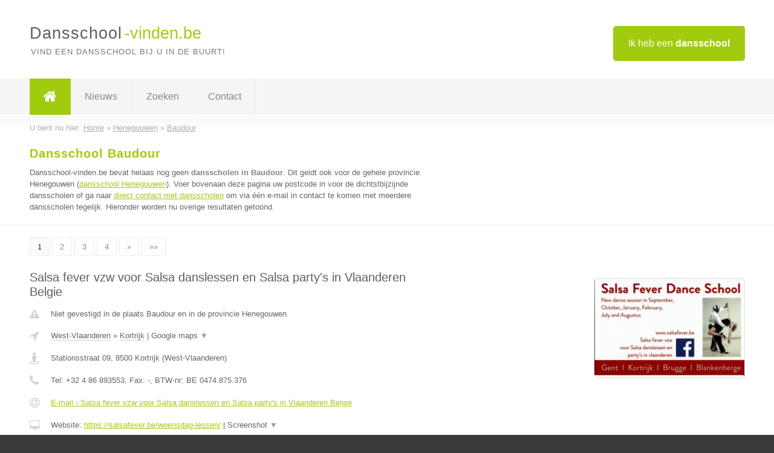

--- FILE ---
content_type: text/html; charset=utf-8
request_url: https://www.dansschool-vinden.be/dansschool/henegouwen/baudour
body_size: 13146
content:

<!DOCTYPE html>
<html xmlns="http://www.w3.org/1999/xhtml" xml:lang="nl" lang="nl" dir="ltr">
<head>
<!-- Copyright https://www.jbb-media.nl -->
<title>Dansschool Baudour | Alle dansscholen in de plaats Baudour.</title>
<meta http-equiv="Content-Type" content="text/html; charset=UTF-8" />
<meta property="og:title" content="Dansschool Baudour | Alle dansscholen in de plaats Baudour." />
<meta property="og:type" content="website" />
<meta property="og:url" content="https://www.dansschool-vinden.be/dansschool/henegouwen/baudour" />
<meta property="og:image" content="https://www.dansschool-vinden.be/img/social-og-image.png" />
<meta property="og:description" content="Dansschool Baudour? Vind snel en eenvoudig dansscholen in de plaats Baudour." />
<meta name="viewport" content="width=device-width, initial-scale=1" />
<meta name="description" content="Dansschool Baudour? Vind snel en eenvoudig dansscholen in de plaats Baudour." />
<meta name="keywords" content="Henegouwen,dansschool,dansscholen" />
<meta name="robots" content="index, follow" />
<meta content="IE=edge" http-equiv="X-UA-Compatible" />
<link rel="canonical" href="https://www.dansschool-vinden.be/dansschool/henegouwen/baudour" />
<link rel="apple-touch-icon" sizes="180x180" href="https://www.dansschool-vinden.be/apple-touch-icon.png" />
<link rel="icon" type="image/png" sizes="32x32" href="https://www.dansschool-vinden.be/favicon-32x32.png" />
<link rel="icon" type="image/png" sizes="16x16" href="https://www.dansschool-vinden.be/favicon-16x16.png" />
<link rel="manifest" href="https://www.dansschool-vinden.be/site.webmanifest" />
<link rel="mask-icon" href="https://www.dansschool-vinden.be/safari-pinned-tab.svg" color="#a1cb0f" />
<meta name="msapplication-TileColor" content="#a1cb0f" />
<meta name="theme-color" content="#ffffff" />
<link rel="stylesheet" href="https://www.dansschool-vinden.be/lay-out/style-1615649549.css" />
<meta name="google-site-verification" content="ZRGVnmgA4TYT-_178HSlewZvPt77crF-6GyRSBsBra0" />
</head>
<body itemscope itemtype="https://schema.org/WebPage">

<div id="bar_top">
	<div class="container clearfix">
		<div id="companies"><a href="https://www.dansschool-vinden.be/bedrijven.html" title="Ik heb een dansschool">Ik heb een <strong>dansschool</strong></a></div>

		<div id="logo">
			<a href="https://www.dansschool-vinden.be" title="Dansschool"><span class="logo_split_a">Dansschool</span><span class="logo_split_b">-vinden.be</span></a>
			<span class="slogan">Vind een dansschool bij u in de buurt!</span>
		</div>
	</div>
</div>



<div id="bar_menu">
	<div class="container clearfix">
		<button type="button" id="show-menu" onclick="menu_toggle(); return false;"><i class="fa fa-navicon"></i></button>
		<ul id="menu">
			<li class="home"><a href="https://www.dansschool-vinden.be" title="Dansschool"><i class="fa fa-home"></i></a></li>
			<li><a href="https://www.dansschool-vinden.be/nieuws.html" title="Dansschool nieuws">Nieuws</a></li>
			<li><a href="https://www.dansschool-vinden.be/zoeken.html" title="Zoeken Dansscholen">Zoeken</a></li>
			<li><a href="https://www.dansschool-vinden.be/contact.html" title="Contact met Dansschool-vinden.be">Contact</a></li>

			
		</ul>
	</div>
</div>


	<div id="bar_breadcrumbs">
		<div class="container">
			U bent nu hier: <span itemprop="itemListElement" itemscope itemtype="https://schema.org/ListItem"><a href="https://www.dansschool-vinden.be" title="Home" itemprop="item"><span itemprop="name">Home</span></a><meta itemprop="position" content="1" /></span> &raquo; <span itemprop="itemListElement" itemscope itemtype="https://schema.org/ListItem"><a href="https://www.dansschool-vinden.be/dansschool/henegouwen" title="Dansschool Henegouwen" itemprop="item"><span itemprop="name">Henegouwen</span></a><meta itemprop="position" content="2" /></span> &raquo; <span itemprop="itemListElement" itemscope itemtype="https://schema.org/ListItem"><a href="https://www.dansschool-vinden.be/dansschool/henegouwen/baudour" title="Dansschool Baudour" itemprop="item"><span itemprop="name">Baudour</span></a><meta itemprop="position" content="3" /></span>		</div>
	</div>

	
		<div id="bar_intro">
			<div class="container clearfix">
				<div class="left">
					<h1 title="Dansschool Baudour">Dansschool Baudour</h1>

					
<p>
						Dansschool-vinden.be bevat helaas nog geen <b>dansscholen in Baudour</b>. Dit geldt ook voor de gehele provincie Henegouwen (<a href="https://www.dansschool-vinden.be/dansschool/henegouwen" title="Dansschool Henegouwen">dansschool Henegouwen</a>).
						Voer bovenaan deze pagina uw postcode in voor de dichtstbijzijnde dansscholen of ga naar <a href="https://www.dansschool-vinden.be/direct-contact.html" title="Direct contact met dansscholen">direct contact met dansscholen</a> om via &eacute;&eacute;n e-mail in contact te komen met meerdere dansscholen tegelijk.
					Hieronder worden nu overige resultaten getoond.
</p>
				</div>

				<div class="right"></div>
			</div>
		</div>

		<div class="bar_nav">
			<div class="container">
				<a href="https://www.dansschool-vinden.be/dansschool/henegouwen/baudour" class="highlight" title="Pagina 1">1</a> 
<a href="https://www.dansschool-vinden.be/dansschool/henegouwen/baudour/2" title="Pagina 2">2</a> 
<a href="https://www.dansschool-vinden.be/dansschool/henegouwen/baudour/3" title="Pagina 3">3</a> 
<a href="https://www.dansschool-vinden.be/dansschool/henegouwen/baudour/4" title="Pagina 4">4</a> 
<a href="https://www.dansschool-vinden.be/dansschool/henegouwen/baudour/2" title="Pagina 2">&raquo;</a> 
<a href="https://www.dansschool-vinden.be/dansschool/henegouwen/baudour/4" title="Pagina 4">&raquo;&raquo;</a> 
			</div>
		</div>

		<div id="cont_results" class="multiple">
			
<div class="bar_result" itemscope itemtype="https://schema.org/LocalBusiness">
	<div class="container clearfix">
	<div class="result_left">
		<h2><a href="https://www.dansschool-vinden.be/dansschool/west-vlaanderen/kortrijk/salsa-fever-vzw-voor-salsa-danslessen-en-salsa-partys-in-vlaanderen-belgie" title="Salsa fever vzw voor Salsa danslessen en Salsa party&#039;s in Vlaanderen Belgie"><span itemprop="name">Salsa fever vzw voor Salsa danslessen en Salsa party&#039;s in Vlaanderen Belgie</span></a></h2>
		<div class="table_result">
			<div class="row">
				<div class="col_a">
					<i class="fa fa-exclamation-triangle small" title="Mededeling &#8250; Salsa fever vzw voor Salsa danslessen en Salsa party&#039;s in Vlaanderen Belgie"></i>
				</div>
				<div class="col_b">
					Niet gevestigd in de plaats Baudour en in de provincie Henegouwen.
				</div>
			</div>
			<div class="row">
				<div class="col_a">
					<i class="fa fa-location-arrow" title="Provincie en plaats &#8250; Salsa fever vzw voor Salsa danslessen en Salsa party&#039;s in Vlaanderen Belgie"></i>
				</div>
				<div class="col_b">
					<a href="https://www.dansschool-vinden.be/dansschool/west-vlaanderen" class="a_alternative" title="Dansschool West-Vlaanderen">West-Vlaanderen</a>
					&raquo; <a href="https://www.dansschool-vinden.be/dansschool/west-vlaanderen/kortrijk" class="a_alternative" title="Dansschool Kortrijk">Kortrijk</a>
	 				| <a href="#" onclick="switch_jbb(96,'googlemap','');return false;" class="a_astext" id="change_googlemap_96" title="Google map &#8250; Salsa fever vzw voor Salsa danslessen en Salsa party&#039;s in Vlaanderen Belgie">Google maps <span class="color_a">&#9660;</span></a><div class="maxwidth"><div id="show_googlemap_96" data-title="Salsa fever vzw voor Salsa danslessen en Salsa party&amp;#039;s in Vlaanderen Belgie" data-company="Salsa fever vzw voor Salsa danslessen en Salsa party&#039;s in Vlaanderen Belgie"  data-address="Stationsstraat 09" data-zipcode="8500" data-place="Kortrijk" data-country="Belgie" data-lat="50.825485" data-lng="3.264469"></div></div>
				</div>
			</div>
			<div class="row">
				<div class="col_a">
					<i class="fa fa-street-view" title="Informatie &#8250; Salsa fever vzw voor Salsa danslessen en Salsa party&#039;s in Vlaanderen Belgie"></i>
				</div>
				<div class="col_b" itemprop="address" itemscope itemtype="https://schema.org/PostalAddress">
					<span itemprop="streetAddress">Stationsstraat 09</span>, <span itemprop="postalCode">8500</span> <span itemprop="addressLocality">Kortrijk</span> (<span itemprop="addressRegion">West-Vlaanderen</span>)
				</div>
			</div>
			<div class="row">
				<div class="col_a">
					<i class="fa fa-phone" title="Telefoonnummer &#8250; Salsa fever vzw voor Salsa danslessen en Salsa party&#039;s in Vlaanderen Belgie"></i>
				</div>
				<div class="col_b">
					Tel: <span itemprop="telephone">+32 4 86 893553</span>, 
					Fax: <span itemprop="faxNumber">-</span>,
					BTW-nr: <span itemprop="taxID">BE 0474.875.376</span>
				</div>
			</div>
			<div class="row">
				<div class="col_a">
					<i class="fa fa-at" title="E-mail &#8250; Salsa fever vzw voor Salsa danslessen en Salsa party&#039;s in Vlaanderen Belgie"></i>
				</div>
				<div class="col_b">
					<a href="https://www.dansschool-vinden.be/e-mail/salsa-fever-vzw-voor-salsa-danslessen-en-salsa-partys-in-vlaanderen-belgie" title="E-mail &#8250; Salsa fever vzw voor Salsa danslessen en Salsa party&#039;s in Vlaanderen Belgie">E-mail &#8250; Salsa fever vzw voor Salsa danslessen en Salsa party&#039;s in Vlaanderen Belgie</a>
				</div>
			</div>
			<div class="row">
				<div class="col_a">
					<i class="fa fa-desktop small" title="Website &#8250; Salsa fever vzw voor Salsa danslessen en Salsa party&#039;s in Vlaanderen Belgie"></i>
				</div>
				<div class="col_b">
 					Website: <a href="https://salsafever.be/woensdag-lessen/" title="Salsa fever vzw voor Salsa danslessen en Salsa party&#039;s in Vlaanderen Belgie" onclick="count(96,this.href); return false;" itemprop="item">https://salsafever.be/woensdag-lessen/</a> | <a href="#" onclick="switch_jbb(96,'screenshot','https://salsafever.be/woensdag-lessen/');return false;" class="a_astext" id="change_screenshot_96" title="Screenshot &#8250; Salsa fever vzw voor Salsa danslessen en Salsa party&#039;s in Vlaanderen Belgie">Screenshot <span class="color_a">&#9660;</span></a><br /><div class="maxwidth"><div id="show_screenshot_96"></div></div>
				</div>
			</div>
			<div class="row">
				<div class="col_a">
					<i class="fa fa-pencil" title="Beschrijving &#8250; Salsa fever vzw voor Salsa danslessen en Salsa party&#039;s in Vlaanderen Belgie"></i>
				</div>
				<div class="col_b" itemprop="description" content="Salsa dans lessen | Salsa dans workshops | Salsa dans initiaties in en Salsa party&#039;s in cubanita in Kortrijk:

Nieuwe dansreeksen in: Januari, februari, april, mei, september, oktober en  november. Van elk jaar.

Eén danscursus bestaat uit 5 lessen, één les per week en elke les duurt 1 uur.
De volledige reeks van 5 lessen bedraagt in totaal €60.
U bent niet verplicht alles in één keer te betalen, het is ook mogelijk om per les te betalen.
In dit geval is het wel 15€ per les. Kom je vanaf de 2de les, betaal je toch €60 (omdat de vorige les, wordt voldoende herhaald). Anders betaal je maar €15 per les verder..
Als u een abonnement van €60 betaald hebt, dan kan u wel één gemiste les inhalen op een andere dag. (cursus van hetzelfde niveau, op een andere dag of in een andere stad) Bijv. U bent ingeschreven in de cursus van zondag te Gent, om een bepaalde reden kunt u niet aanwezig zijn op zondag, dan mag je wel de gemiste les inhalen op maandag/dinsdag/ woensdag of op donderdag in Gent of Heule-(Kortrijk). Het moet wel in hezelfde niveau zijn waarin je ingeschreven bent!

Eenmaal u het abonnementsgeld van €60 betaald hebt, is er geen terugbetaling mogelijk! Zelfs indien u slechts één les hebt kunnen volgen!  Het abonnement is op naam en kan bijgevolg niet doorgegeven worden: iemand anders kan dus niet in uw plaats de cursus verder volgen. Het abonnementsgeld van een bepaalde cursus kan ook niet overgedragen worden naar een volgende, toekomstige cursus of reeks. Stel, u hebt €60 betaald voor de reeks van januari-februari. U kan door omstandigheden, ongeacht de reden, deze reeks niet verder volgen, dan kan het reeds betaalde abonnementsgeld niet gebruikt worden ter betaling van de cursus van maart-april.

Inschrijvingen doe je via de website: Www.salsafever.be
https://www.facebook.com/Salsafever.be
Of https://www.facebook.com/boubacar.drame
https://www.instagram.com/salsa.fever.vzw

Zoek je misschien een danspartner? Plaats maar je zoekertje hier : https://salsafever.be/zoek-een-partner/
Tel-Whatsapp : +32(0)486893553.
Privelessen zijn ook mogelijk : Heb je niet genoeg tijd om groepslessen te volgen ?
Misschien moet je privelessen overwegen.
Stuur maar een berichtje of een e-mail voor meer info!">
					<div class="clickable_container">
						<a href="#" onclick="switch_jbb(96,'beschrijving','');return false;" class="clickable_ahref" title="Toon / verberg hele beschrijving &#8250; Salsa fever vzw voor Salsa danslessen en Salsa party&#039;s in Vlaanderen Belgie"></a>
						Salsa dans lessen | Salsa dans workshops | Salsa dans initiaties in en
						<span id="expand_beschrijving_96"><span class="color_a">&#9660;</span></span>
						<div id="hide_beschrijving_96" class="inline">
							 Salsa party&#039;s in cubanita in Kortrijk:<br />
<br />
Nieuwe dansreeksen in: Januari, februari, april, mei, september, oktober en  november. Van elk jaar.<br />
<br />
Eén danscursus bestaat uit 5 lessen, één les per week en elke les duurt 1 uur.<br />
De volledige reeks van 5 lessen bedraagt in totaal €60.<br />
U bent niet verplicht alles in één keer te betalen, het is ook mogelijk om per les te betalen.<br />
In dit geval is het wel 15€ per les. Kom je vanaf de 2de les, betaal je toch €60 (omdat de vorige les, wordt voldoende herhaald). Anders betaal je maar €15 per les verder..<br />
Als u een abonnement van €60 betaald hebt, dan kan u wel één gemiste les inhalen op een andere dag. (cursus van hetzelfde niveau, op een andere dag of in een andere stad) Bijv. U bent ingeschreven in de cursus van zondag te Gent, om een bepaalde reden kunt u niet aanwezig zijn op zondag, dan mag je wel de gemiste les inhalen op maandag/dinsdag/ woensdag of op donderdag in Gent of Heule-(Kortrijk). Het moet wel in hezelfde niveau zijn waarin je ingeschreven bent!<br />
<br />
Eenmaal u het abonnementsgeld van €60 betaald hebt, is er geen terugbetaling mogelijk! Zelfs indien u slechts één les hebt kunnen volgen!  Het abonnement is op naam en kan bijgevolg niet doorgegeven worden: iemand anders kan dus niet in uw plaats de cursus verder volgen. Het abonnementsgeld van een bepaalde cursus kan ook niet overgedragen worden naar een volgende, toekomstige cursus of reeks. Stel, u hebt €60 betaald voor de reeks van januari-februari. U kan door omstandigheden, ongeacht de reden, deze reeks niet verder volgen, dan kan het reeds betaalde abonnementsgeld niet gebruikt worden ter betaling van de cursus van maart-april.<br />
<br />
Inschrijvingen doe je via de website: Www.salsafever.be<br />
https://www.facebook.com/Salsafever.be<br />
Of https://www.facebook.com/boubacar.drame<br />
https://www.instagram.com/salsa.fever.vzw<br />
<br />
Zoek je misschien een danspartner? Plaats maar je zoekertje hier : https://salsafever.be/zoek-een-partner/<br />
Tel-Whatsapp : +32(0)486893553.<br />
Privelessen zijn ook mogelijk : Heb je niet genoeg tijd om groepslessen te volgen ?<br />
Misschien moet je privelessen overwegen.<br />
Stuur maar een berichtje of een e-mail voor meer info!
							<span class="color_a">&#9650;</span>
						</div>
					</div>
				</div>
			</div>
			<div class="row">
				<div class="col_a">
					<i class="fa fa-tags small" title="Diensten &#8250; Salsa fever vzw voor Salsa danslessen en Salsa party&#039;s in Vlaanderen Belgie"></i>
				</div>
				<div class="col_b">
					<div class="clickable_container">
						<a href="#" onclick="switch_jbb(96,'diensten','');return false;" class="clickable_ahref" title="Toon / verberg alle diensten &#8250; Salsa fever vzw voor Salsa danslessen en Salsa party&#039;s in Vlaanderen Belgie"></a>
						Salsa dans lessen, Salsa dans workshops, Salsa dans cursussen in Kortrijk,
						<span id="expand_diensten_96"><span class="color_a">&#9660;</span></span>
						<div id="hide_diensten_96" class="inline">
							 Salsa party&#039;s in Kortrijk, Salsa privelessen, Salsa dansen voor vrijgezellenfeestje vrouwen, Salsa dansen voor Team buildings, Salsa dj&#039;s
							<span class="color_a">&#9650;</span>
						</div>
					</div>
				</div>
			</div>
			<div class="row">
				<div class="col_a">
					<i class="fa fa-clock-o" title="Openingstijden &#8250; Salsa fever vzw voor Salsa danslessen en Salsa party&#039;s in Vlaanderen Belgie"></i>
				</div>
				<div class="col_b">
					<a href="#" onclick="switch_jbb(96,'openingstijden','');return false;" class="a_astext" id="change_openingstijden_96" title="Openingstijden &#8250; Salsa fever vzw voor Salsa danslessen en Salsa party&#039;s in Vlaanderen Belgie">Openingstijden <span class="color_a">&#9660;</span></a>
					<div id="hide_openingstijden_96">
						<div class="clickable_container">
							<a href="#" onclick="switch_jbb(96,'openingstijden','');return false;" class="clickable_ahref" title="Verberg openingstijden"></a>
							<div class="openingstijden">
	<table>
		<tr>
			<td>Maandag:</td>
			<td>gesloten</td>
		</tr>
		<tr>
			<td>Dinsdag:</td>
			<td><span itemprop="openingHours" content="Tu 19:00-22:30">19:00 - 22:30</span></td>
		</tr>
		<tr>
			<td>Woensdag:</td>
			<td><span itemprop="openingHours" content="We 19:00-22:30">19:00 - 22:30</span></td>
		</tr>
		<tr>
			<td>Donderdag:</td>
			<td>gesloten</td>
		</tr>
		<tr>
			<td>Vrijdag:</td>
			<td>gesloten</td>
		</tr>
		<tr>
			<td>Zaterdag:</td>
			<td>gesloten</td>
		</tr>
		<tr>
			<td>Zondag:</td>
			<td>gesloten</td>
		</tr>
	</table>
	<p>* De cafe is op elke dag open maar de Salsa lessen, enkel op dinsdagavond en op woensdagavond: https://decubaankortrijk.be/nl/bar

Men moet eerst inschrijven via onze webite: Www.salsafever.be

De Salsa dans lessen van Kortrijk.</p>
</div>

						</div>
					</div>
				</div>
			</div>
			<div class="row">
				<div class="col_a">
					<i class="fa fa-comments" title="Activiteit &#8250; Salsa fever vzw voor Salsa danslessen en Salsa party&#039;s in Vlaanderen Belgie"></i>
				</div>
				<div class="col_b">
					<a href="#" onclick="switch_jbb(96,'facebook','https://www.facebook.com/boubacar.drame');return false;" class="a_astext" id="change_facebook_96" title="Laatste facebook posts &#8250; Salsa fever vzw voor Salsa danslessen en Salsa party&#039;s in Vlaanderen Belgie">Laatste facebook posts <span class="color_a">&#9660;</span></a>
					| 
					<a href="#" onclick="switch_jbb(96,'youtube','');return false;" class="a_astext" id="change_youtube_96" title="Introductie video &#8250; Salsa fever vzw voor Salsa danslessen en Salsa party&#039;s in Vlaanderen Belgie">Introductie video <span class="color_a">&#9660;</span></a>
					<div class="maxwidth"><div id="show_activiteit_96"></div></div>
				</div>
			</div>
			<div class="row">
				<div class="col_a">
					<i class="fa fa-user" title="Sociale Media &#8250; Salsa fever vzw voor Salsa danslessen en Salsa party&#039;s in Vlaanderen Belgie"></i>
				</div>
				<div class="col_b">
					Sociale media:
					<div class="social_links">
						<a href="javascript:alert('Dit bedrijf heeft nog geen Twitter...');" title="Twitter &#8250; Salsa fever vzw voor Salsa danslessen en Salsa party&#039;s in Vlaanderen Belgie" class="disable"><i class="fa fa-twitter"></i></a>
						<a href="https://www.facebook.com/boubacar.drame" title="Facebook &#8250; Salsa fever vzw voor Salsa danslessen en Salsa party&#039;s in Vlaanderen Belgie" onclick="open_blank(this.href); return false;"><i class="fa fa-facebook"></i></a>
						<a href="javascript:alert('Dit bedrijf heeft nog geen Linkedin...');"  title="Linkedin &#8250; Salsa fever vzw voor Salsa danslessen en Salsa party&#039;s in Vlaanderen Belgie" class="disable"><i class="fa fa-linkedin"></i></a>
						<a href="javascript:alert('Dit bedrijf heeft nog geen Youtube...');"  title="Youtube &#8250; Salsa fever vzw voor Salsa danslessen en Salsa party&#039;s in Vlaanderen Belgie" class="disable"><i class="fa fa-caret-right"></i></a>
					</div>
				</div>
			</div>
		</div>
	</div>
	<div class="result_right">
		<img src="https://www.dansschool-vinden.be/afbeelding/salsa-fever-vzw-voor-salsa-danslessen-en-salsa-partys-in-vlaanderen-belgie-2.jpg" width="250" height="165" alt="Afbeelding &#8250; Salsa fever vzw voor Salsa danslessen en Salsa party&#039;s in Vlaanderen Belgie" title="Afbeelding &#8250; Salsa fever vzw voor Salsa danslessen en Salsa party&#039;s in Vlaanderen Belgie" class="img_multiple" />
	</div>
	<br class="clear" />
	<div class="result_bottom">
		<div class="result_button">
			<a href="https://www.dansschool-vinden.be/dansschool/west-vlaanderen/kortrijk/salsa-fever-vzw-voor-salsa-danslessen-en-salsa-partys-in-vlaanderen-belgie" title="Salsa fever vzw voor Salsa danslessen en Salsa party&#039;s in Vlaanderen Belgie">Bekijk volledig profiel</a>
		</div>
		<a href="#" title="Ga naar de boven" class="result_gototop"><i class="fa fa-caret-up"></i></a>
	</div>
	</div>
</div>



<div class="bar_result" itemscope itemtype="https://schema.org/LocalBusiness">
	<div class="container clearfix">
	<div class="result_left">
		<h2><a href="https://www.dansschool-vinden.be/dansschool/vlaams-brabant/tervuren/danz-royal-rad-ballet-school" title="Danz Royal RAD Ballet School"><span itemprop="name">Danz Royal RAD Ballet School</span></a></h2>
		<div class="table_result">
			<div class="row">
				<div class="col_a">
					<i class="fa fa-exclamation-triangle small" title="Mededeling &#8250; Danz Royal RAD Ballet School"></i>
				</div>
				<div class="col_b">
					Niet gevestigd in de plaats Baudour en in de provincie Henegouwen.
				</div>
			</div>
			<div class="row">
				<div class="col_a">
					<i class="fa fa-location-arrow" title="Provincie en plaats &#8250; Danz Royal RAD Ballet School"></i>
				</div>
				<div class="col_b">
					<a href="https://www.dansschool-vinden.be/dansschool/vlaams-brabant" class="a_alternative" title="Dansschool Vlaams-Brabant">Vlaams-Brabant</a>
					&raquo; <a href="https://www.dansschool-vinden.be/dansschool/vlaams-brabant/tervuren" class="a_alternative" title="Dansschool Tervuren">Tervuren</a>
	 				| <a href="#" onclick="switch_jbb(90,'googlemap','');return false;" class="a_astext" id="change_googlemap_90" title="Google map &#8250; Danz Royal RAD Ballet School">Google maps <span class="color_a">&#9660;</span></a><div class="maxwidth"><div id="show_googlemap_90" data-title="Danz Royal RAD Ballet School" data-company="Danz Royal RAD Ballet School"  data-address="Wijngaardstraat 10" data-zipcode="3080" data-place="Tervuren" data-country="Belgie" data-lat="50.823433" data-lng="4.508231"></div></div>
				</div>
			</div>
			<div class="row">
				<div class="col_a">
					<i class="fa fa-street-view" title="Informatie &#8250; Danz Royal RAD Ballet School"></i>
				</div>
				<div class="col_b" itemprop="address" itemscope itemtype="https://schema.org/PostalAddress">
					<span itemprop="streetAddress">Wijngaardstraat 10</span>, <span itemprop="postalCode">3080</span> <span itemprop="addressLocality">Tervuren</span> (<span itemprop="addressRegion">Vlaams-Brabant</span>)
				</div>
			</div>
			<div class="row">
				<div class="col_a">
					<i class="fa fa-phone" title="Telefoonnummer &#8250; Danz Royal RAD Ballet School"></i>
				</div>
				<div class="col_b">
					Tel: <span itemprop="telephone">0460 21 03 13</span>, 
					Fax: <span itemprop="faxNumber">-</span>,
					BTW-nr: <span itemprop="taxID">-</span>
				</div>
			</div>
			<div class="row">
				<div class="col_a">
					<i class="fa fa-at" title="E-mail &#8250; Danz Royal RAD Ballet School"></i>
				</div>
				<div class="col_b">
					<a href="https://www.dansschool-vinden.be/e-mail/danz-royal-rad-ballet-school" title="E-mail &#8250; Danz Royal RAD Ballet School">E-mail &#8250; Danz Royal RAD Ballet School</a>
				</div>
			</div>
			<div class="row">
				<div class="col_a">
					<i class="fa fa-desktop small" title="Website &#8250; Danz Royal RAD Ballet School"></i>
				</div>
				<div class="col_b">
 					Website: <a href="https://danzroyal.com" title="Danz Royal RAD Ballet School" onclick="count(90,this.href); return false;" itemprop="item">https://danzroyal.com</a> | <a href="#" onclick="switch_jbb(90,'screenshot','https://danzroyal.com');return false;" class="a_astext" id="change_screenshot_90" title="Screenshot &#8250; Danz Royal RAD Ballet School">Screenshot <span class="color_a">&#9660;</span></a><br /><div class="maxwidth"><div id="show_screenshot_90"></div></div>
				</div>
			</div>
			<div class="row">
				<div class="col_a">
					<i class="fa fa-pencil" title="Beschrijving &#8250; Danz Royal RAD Ballet School"></i>
				</div>
				<div class="col_b" itemprop="description" content="World’s #1 dance syllabus for ages 3–18 from Royal Academy of Dance (RAD) in Tervuren (Brussels), Belgium.

Classical Ballet and Contemporary Dance classes, all taught in English at our own custom-designed dance studios.

RAD ballet exams and theatre dance recitals every year.

* The Royal Academy of Dance is the worldwide leader in dance education &amp; training and the largest examining body for classical ballet in the world.">
					<div class="clickable_container">
						<a href="#" onclick="switch_jbb(90,'beschrijving','');return false;" class="clickable_ahref" title="Toon / verberg hele beschrijving &#8250; Danz Royal RAD Ballet School"></a>
						World’s #1 dance syllabus for ages 3–18 from Royal Academy of Dance
						<span id="expand_beschrijving_90"><span class="color_a">&#9660;</span></span>
						<div id="hide_beschrijving_90" class="inline">
							 (RAD) in Tervuren (Brussels), Belgium.<br />
<br />
Classical Ballet and Contemporary Dance classes, all taught in English at our own custom-designed dance studios.<br />
<br />
RAD ballet exams and theatre dance recitals every year.<br />
<br />
* The Royal Academy of Dance is the worldwide leader in dance education &amp; training and the largest examining body for classical ballet in the world.
							<span class="color_a">&#9650;</span>
						</div>
					</div>
				</div>
			</div>
			<div class="row">
				<div class="col_a">
					<i class="fa fa-tags small" title="Diensten &#8250; Danz Royal RAD Ballet School"></i>
				</div>
				<div class="col_b">
					<div class="clickable_container">
						<a href="#" onclick="switch_jbb(90,'diensten','');return false;" class="clickable_ahref" title="Toon / verberg alle diensten &#8250; Danz Royal RAD Ballet School"></a>
						Royal Academy of Dance (RAD) Ballet, Contemporary Dance, Pointes,
						<span id="expand_diensten_90"><span class="color_a">&#9660;</span></span>
						<div id="hide_diensten_90" class="inline">
							 Repertoire
							<span class="color_a">&#9650;</span>
						</div>
					</div>
				</div>
			</div>
			<div class="row">
				<div class="col_a">
					<i class="fa fa-clock-o" title="Openingstijden &#8250; Danz Royal RAD Ballet School"></i>
				</div>
				<div class="col_b">
					<a href="#" onclick="switch_jbb(90,'openingstijden','');return false;" class="a_astext" id="change_openingstijden_90" title="Openingstijden &#8250; Danz Royal RAD Ballet School">Openingstijden <span class="color_a">&#9660;</span></a>
					<div id="hide_openingstijden_90">
						<div class="clickable_container">
							<a href="#" onclick="switch_jbb(90,'openingstijden','');return false;" class="clickable_ahref" title="Verberg openingstijden"></a>
							<div class="openingstijden">
	<table>
		<tr>
			<td>Maandag:</td>
			<td><span itemprop="openingHours" content="Mo 17:00-21:30">17:00 - 21:30</span></td>
		</tr>
		<tr>
			<td>Dinsdag:</td>
			<td><span itemprop="openingHours" content="Tu 18:00-21:00">18:00 - 21:00</span></td>
		</tr>
		<tr>
			<td>Woensdag:</td>
			<td><span itemprop="openingHours" content="We 13:30-20:30">13:30 - 20:30</span></td>
		</tr>
		<tr>
			<td>Donderdag:</td>
			<td><span itemprop="openingHours" content="Th 18:00-20:30">18:00 - 20:30</span></td>
		</tr>
		<tr>
			<td>Vrijdag:</td>
			<td><span itemprop="openingHours" content="Fr 17:15-20:15">17:15 - 20:15</span></td>
		</tr>
		<tr>
			<td>Zaterdag:</td>
			<td><span itemprop="openingHours" content="Sa 09:00-20:00">09:00 - 20:00</span></td>
		</tr>
		<tr>
			<td>Zondag:</td>
			<td>gesloten</td>
		</tr>
	</table>
	<p>* We closely follow the Flemish School calendar

https://danzroyal.com/calendar</p>
</div>

						</div>
					</div>
				</div>
			</div>
			<div class="row">
				<div class="col_a">
					<i class="fa fa-comments" title="Activiteit &#8250; Danz Royal RAD Ballet School"></i>
				</div>
				<div class="col_b">
					<a href="#" onclick="switch_jbb(90,'tweets','danzroyal');return false;" class="a_astext" id="change_tweets_90" title="Laatste tweets &#8250; Danz Royal RAD Ballet School">Laatste tweets <span class="color_a">&#9660;</span></a>
					| 
					<a href="#" onclick="switch_jbb(90,'facebook','https://www.facebook.com/danzroyal');return false;" class="a_astext" id="change_facebook_90" title="Laatste facebook posts &#8250; Danz Royal RAD Ballet School">Laatste facebook posts <span class="color_a">&#9660;</span></a>
					<div class="maxwidth"><div id="show_activiteit_90"></div></div>
				</div>
			</div>
			<div class="row">
				<div class="col_a">
					<i class="fa fa-user" title="Sociale Media &#8250; Danz Royal RAD Ballet School"></i>
				</div>
				<div class="col_b">
					Sociale media:
					<div class="social_links">
						<a href="https://twitter.com/danzroyal" title="Twitter &#8250; Danz Royal RAD Ballet School" onclick="open_blank(this.href); return false;"><i class="fa fa-twitter"></i></a>
						<a href="https://www.facebook.com/danzroyal" title="Facebook &#8250; Danz Royal RAD Ballet School" onclick="open_blank(this.href); return false;"><i class="fa fa-facebook"></i></a>
						<a href="javascript:alert('Dit bedrijf heeft nog geen Linkedin...');"  title="Linkedin &#8250; Danz Royal RAD Ballet School" class="disable"><i class="fa fa-linkedin"></i></a>
						<a href="javascript:alert('Dit bedrijf heeft nog geen Youtube...');"  title="Youtube &#8250; Danz Royal RAD Ballet School" class="disable"><i class="fa fa-caret-right"></i></a>
					</div>
				</div>
			</div>
		</div>
	</div>
	<div class="result_right">
		<img src="https://www.dansschool-vinden.be/afbeelding/danz-royal-rad-ballet-school-2.jpg" width="250" height="250" alt="Afbeelding &#8250; Danz Royal RAD Ballet School" title="Afbeelding &#8250; Danz Royal RAD Ballet School" class="img_multiple" />
	</div>
	<br class="clear" />
	<div class="result_bottom">
		<div class="result_button">
			<a href="https://www.dansschool-vinden.be/dansschool/vlaams-brabant/tervuren/danz-royal-rad-ballet-school" title="Danz Royal RAD Ballet School">Bekijk volledig profiel</a>
		</div>
		<a href="#" title="Ga naar de boven" class="result_gototop"><i class="fa fa-caret-up"></i></a>
	</div>
	</div>
</div>



<div class="bar_result" itemscope itemtype="https://schema.org/LocalBusiness">
	<div class="container clearfix">
	<div class="result_left">
		<h2><a href="https://www.dansschool-vinden.be/dansschool/oost-vlaanderen/brakel/shoxx-dance-club" title="SHOXX Dance Club"><span itemprop="name">SHOXX Dance Club</span></a></h2>
		<div class="table_result">
			<div class="row">
				<div class="col_a">
					<i class="fa fa-exclamation-triangle small" title="Mededeling &#8250; SHOXX Dance Club"></i>
				</div>
				<div class="col_b">
					Niet gevestigd in de plaats Baudour en in de provincie Henegouwen.
				</div>
			</div>
			<div class="row">
				<div class="col_a">
					<i class="fa fa-location-arrow" title="Provincie en plaats &#8250; SHOXX Dance Club"></i>
				</div>
				<div class="col_b">
					<a href="https://www.dansschool-vinden.be/dansschool/oost-vlaanderen" class="a_alternative" title="Dansschool Oost-Vlaanderen">Oost-Vlaanderen</a>
					&raquo; <a href="https://www.dansschool-vinden.be/dansschool/oost-vlaanderen/brakel" class="a_alternative" title="Dansschool Brakel">Brakel</a>
	 				| <a href="#" onclick="switch_jbb(73,'googlemap','');return false;" class="a_astext" id="change_googlemap_73" title="Google map &#8250; SHOXX Dance Club">Google maps <span class="color_a">&#9660;</span></a><div class="maxwidth"><div id="show_googlemap_73" data-title="SHOXX Dance Club" data-company="SHOXX Dance Club"  data-address="Jagersstraat 64A" data-zipcode="9660" data-place="Brakel" data-country="Belgie" data-lat="50.80344" data-lng="3.753132"></div></div>
				</div>
			</div>
			<div class="row">
				<div class="col_a">
					<i class="fa fa-street-view" title="Informatie &#8250; SHOXX Dance Club"></i>
				</div>
				<div class="col_b" itemprop="address" itemscope itemtype="https://schema.org/PostalAddress">
					<span itemprop="streetAddress">Jagersstraat 64A</span>, <span itemprop="postalCode">9660</span> <span itemprop="addressLocality">Brakel</span> (<span itemprop="addressRegion">Oost-Vlaanderen</span>)
				</div>
			</div>
			<div class="row">
				<div class="col_a">
					<i class="fa fa-phone" title="Telefoonnummer &#8250; SHOXX Dance Club"></i>
				</div>
				<div class="col_b">
					Tel: <span itemprop="telephone">0474652206</span>, 
					Fax: <span itemprop="faxNumber">-</span>,
					BTW-nr: <span itemprop="taxID">0534.765.453.</span>
				</div>
			</div>
			<div class="row">
				<div class="col_a">
					<i class="fa fa-at" title="E-mail &#8250; SHOXX Dance Club"></i>
				</div>
				<div class="col_b">
					<a href="https://www.dansschool-vinden.be/e-mail/shoxx-dance-club" title="E-mail &#8250; SHOXX Dance Club">E-mail &#8250; SHOXX Dance Club</a>
				</div>
			</div>
			<div class="row">
				<div class="col_a">
					<i class="fa fa-desktop small" title="Website &#8250; SHOXX Dance Club"></i>
				</div>
				<div class="col_b">
 					Website: <a href="http://www.shoxxdanceclub.com" title="SHOXX Dance Club" onclick="count(73,this.href); return false;" itemprop="item">http://www.shoxxdanceclub.com</a> | <a href="#" onclick="switch_jbb(73,'screenshot','http://www.shoxxdanceclub.com');return false;" class="a_astext" id="change_screenshot_73" title="Screenshot &#8250; SHOXX Dance Club">Screenshot <span class="color_a">&#9660;</span></a><br /><div class="maxwidth"><div id="show_screenshot_73"></div></div>
				</div>
			</div>
			<div class="row">
				<div class="col_a">
					<i class="fa fa-pencil" title="Beschrijving &#8250; SHOXX Dance Club"></i>
				</div>
				<div class="col_b" itemprop="description" content="SHOXX Dance Club is een dansschool gelegen in Brakel, Oost-Vlaanderen. De dansclub is actief sinds 2013 in de sporthal &quot;De Rijdt&quot; en biedt danslessen aan voor kleuters, kinderen, adolescenten en volwassenen. Het is mogelijk om er verschillende dansstijlen te leren zoals moderne dans, jazz en hip-hop. Kort gezegd : Iedereen is welkom en er is voor elk wat wils. Bij SHOXX staat vooral plezier centraal!">
					<div class="clickable_container">
						<a href="#" onclick="switch_jbb(73,'beschrijving','');return false;" class="clickable_ahref" title="Toon / verberg hele beschrijving &#8250; SHOXX Dance Club"></a>
						SHOXX Dance Club is een dansschool gelegen in Brakel, Oost-Vlaanderen. De
						<span id="expand_beschrijving_73"><span class="color_a">&#9660;</span></span>
						<div id="hide_beschrijving_73" class="inline">
							 dansclub is actief sinds 2013 in de sporthal &quot;De Rijdt&quot; en biedt danslessen aan voor kleuters, kinderen, adolescenten en volwassenen. Het is mogelijk om er verschillende dansstijlen te leren zoals moderne dans, jazz en hip-hop. Kort gezegd : Iedereen is welkom en er is voor elk wat wils. Bij SHOXX staat vooral plezier centraal!
							<span class="color_a">&#9650;</span>
						</div>
					</div>
				</div>
			</div>
			<div class="row">
				<div class="col_a">
					<i class="fa fa-tags small" title="Diensten &#8250; SHOXX Dance Club"></i>
				</div>
				<div class="col_b">
					<div class="clickable_container">
						<a href="#" onclick="switch_jbb(73,'diensten','');return false;" class="clickable_ahref" title="Toon / verberg alle diensten &#8250; SHOXX Dance Club"></a>
						Hip-Hop (12+), Moderne dans (12+), Mini&#039;s (2e en 3e kleuterklas), Kids
						<span id="expand_diensten_73"><span class="color_a">&#9660;</span></span>
						<div id="hide_diensten_73" class="inline">
							 1 (1e en 2e leerjaar), Kids 2 (3e en 4e leerjaar), Youngsters (5e en 6e leerjaar), Dance Ladies (18+), Dance Moms (25+)
							<span class="color_a">&#9650;</span>
						</div>
					</div>
				</div>
			</div>
			<div class="row">
				<div class="col_a">
					<i class="fa fa-clock-o" title="Openingstijden &#8250; SHOXX Dance Club"></i>
				</div>
				<div class="col_b">
					<a href="#" onclick="switch_jbb(73,'openingstijden','');return false;" class="a_astext" id="change_openingstijden_73" title="Openingstijden &#8250; SHOXX Dance Club">Openingstijden <span class="color_a">&#9660;</span></a>
					<div id="hide_openingstijden_73">
						<div class="clickable_container">
							<a href="#" onclick="switch_jbb(73,'openingstijden','');return false;" class="clickable_ahref" title="Verberg openingstijden"></a>
							<div class="openingstijden">
	<table>
		<tr>
			<td>Maandag:</td>
			<td><span itemprop="openingHours" content="Mo 19:15-20:15">19:15 - 20:15</span></td>
		</tr>
		<tr>
			<td>Dinsdag:</td>
			<td><span itemprop="openingHours" content="Tu 20:00-22:00">20:00 - 22:00</span></td>
		</tr>
		<tr>
			<td>Woensdag:</td>
			<td><span itemprop="openingHours" content="We 13:00-15:00">13:00 - 15:00</span></td>
		</tr>
		<tr>
			<td>Donderdag:</td>
			<td>gesloten</td>
		</tr>
		<tr>
			<td>Vrijdag:</td>
			<td>gesloten</td>
		</tr>
		<tr>
			<td>Zaterdag:</td>
			<td><span itemprop="openingHours" content="Sa 10:00-17:00">10:00 - 17:00</span></td>
		</tr>
		<tr>
			<td>Zondag:</td>
			<td>gesloten</td>
		</tr>
	</table>
</div>

						</div>
					</div>
				</div>
			</div>
			<div class="row">
				<div class="col_a">
					<i class="fa fa-comments" title="Activiteit &#8250; SHOXX Dance Club"></i>
				</div>
				<div class="col_b">
					<a href="#" onclick="switch_jbb(73,'facebook','https://www.facebook.com/shoxxdanceclub');return false;" class="a_astext" id="change_facebook_73" title="Laatste facebook posts &#8250; SHOXX Dance Club">Laatste facebook posts <span class="color_a">&#9660;</span></a>
					| 
					<a href="#" onclick="switch_jbb(73,'youtube','1nk6CWRKiq4');return false;" class="a_astext" id="change_youtube_73" title="Introductie video &#8250; SHOXX Dance Club">Introductie video <span class="color_a">&#9660;</span></a>
					<div class="maxwidth"><div id="show_activiteit_73"></div></div>
				</div>
			</div>
			<div class="row">
				<div class="col_a">
					<i class="fa fa-user" title="Sociale Media &#8250; SHOXX Dance Club"></i>
				</div>
				<div class="col_b">
					Sociale media:
					<div class="social_links">
						<a href="javascript:alert('Dit bedrijf heeft nog geen Twitter...');" title="Twitter &#8250; SHOXX Dance Club" class="disable"><i class="fa fa-twitter"></i></a>
						<a href="https://www.facebook.com/shoxxdanceclub" title="Facebook &#8250; SHOXX Dance Club" onclick="open_blank(this.href); return false;"><i class="fa fa-facebook"></i></a>
						<a href="https://www.linkedin.com/company/shoxx-dance-club/" title="Linkedin &#8250; SHOXX Dance Club" onclick="open_blank(this.href); return false;"><i class="fa fa-linkedin"></i></a>
						<a href="https://www.youtube.com/channel/UCV5n2C1pwNqPrf5yIWtZfIw" title="Youtube &#8250; SHOXX Dance Club" onclick="open_blank(this.href); return false;"><i class="fa fa-caret-right"></i></a>
					</div>
				</div>
			</div>
		</div>
	</div>
	<div class="result_right">
		<img src="https://www.dansschool-vinden.be/afbeelding/shoxx-dance-club-2.jpg" width="250" height="136" alt="Afbeelding &#8250; SHOXX Dance Club" title="Afbeelding &#8250; SHOXX Dance Club" class="img_multiple" />
	</div>
	<br class="clear" />
	<div class="result_bottom">
		<div class="result_button">
			<a href="https://www.dansschool-vinden.be/dansschool/oost-vlaanderen/brakel/shoxx-dance-club" title="SHOXX Dance Club">Bekijk volledig profiel</a>
		</div>
		<a href="#" title="Ga naar de boven" class="result_gototop"><i class="fa fa-caret-up"></i></a>
	</div>
	</div>
</div>



<div class="bar_result" itemscope itemtype="https://schema.org/LocalBusiness">
	<div class="container clearfix">
	<div class="result_left">
		<h2><a href="https://www.dansschool-vinden.be/dansschool/antwerpen/wilrijk/pena-al-andalus-fundacion-de-flamenco-vzw" title="Peña Al Andalus - Fundación de flamenco vzw"><span itemprop="name">Peña Al Andalus - Fundación de flamenco vzw</span></a></h2>
		<div class="table_result">
			<div class="row">
				<div class="col_a">
					<i class="fa fa-exclamation-triangle small" title="Mededeling &#8250; Peña Al Andalus - Fundación de flamenco vzw"></i>
				</div>
				<div class="col_b">
					Niet gevestigd in de plaats Baudour en in de provincie Henegouwen.
				</div>
			</div>
			<div class="row">
				<div class="col_a">
					<i class="fa fa-location-arrow" title="Provincie en plaats &#8250; Peña Al Andalus - Fundación de flamenco vzw"></i>
				</div>
				<div class="col_b">
					<a href="https://www.dansschool-vinden.be/dansschool/antwerpen" class="a_alternative" title="Dansschool Antwerpen">Antwerpen</a>
					&raquo; <a href="https://www.dansschool-vinden.be/dansschool/antwerpen/wilrijk" class="a_alternative" title="Dansschool Wilrijk">Wilrijk</a>
	 				| <a href="#" onclick="switch_jbb(9,'googlemap','');return false;" class="a_astext" id="change_googlemap_9" title="Google map &#8250; Peña Al Andalus - Fundación de flamenco vzw">Google maps <span class="color_a">&#9660;</span></a><div class="maxwidth"><div id="show_googlemap_9" data-title="Peña Al Andalus - Fundación de flamenco vzw" data-company="Peña Al Andalus - Fundación de flamenco vzw"  data-address="Laarstraat 68 bus 2" data-zipcode="2610" data-place="Wilrijk" data-country="Belgie" data-lat="51.176064" data-lng="4.397084"></div></div>
				</div>
			</div>
			<div class="row">
				<div class="col_a">
					<i class="fa fa-street-view" title="Informatie &#8250; Peña Al Andalus - Fundación de flamenco vzw"></i>
				</div>
				<div class="col_b" itemprop="address" itemscope itemtype="https://schema.org/PostalAddress">
					<span itemprop="streetAddress">Laarstraat 68 bus 2</span>, <span itemprop="postalCode">2610</span> <span itemprop="addressLocality">Wilrijk</span> (<span itemprop="addressRegion">Antwerpen</span>)
				</div>
			</div>
			<div class="row">
				<div class="col_a">
					<i class="fa fa-phone" title="Telefoonnummer &#8250; Peña Al Andalus - Fundación de flamenco vzw"></i>
				</div>
				<div class="col_b">
					Tel: <span itemprop="telephone">0474 62 96 48</span>, 
					Fax: <span itemprop="faxNumber">-</span>,
					BTW-nr: <span itemprop="taxID">0425 407 950</span>
				</div>
			</div>
			<div class="row">
				<div class="col_a">
					<i class="fa fa-at" title="E-mail &#8250; Peña Al Andalus - Fundación de flamenco vzw"></i>
				</div>
				<div class="col_b">
					<a href="https://www.dansschool-vinden.be/e-mail/pena-al-andalus-fundacion-de-flamenco-vzw" title="E-mail &#8250; Peña Al Andalus - Fundación de flamenco vzw">E-mail &#8250; Peña Al Andalus - Fundación de flamenco vzw</a>
				</div>
			</div>
			<div class="row">
				<div class="col_a">
					<i class="fa fa-desktop small" title="Website &#8250; Peña Al Andalus - Fundación de flamenco vzw"></i>
				</div>
				<div class="col_b">
 					Website: <a href="https://alandalus.be/" title="Peña Al Andalus - Fundación de flamenco vzw" onclick="count(9,this.href); return false;" itemprop="item">https://alandalus.be/</a> | <a href="#" onclick="switch_jbb(9,'screenshot','https://alandalus.be/');return false;" class="a_astext" id="change_screenshot_9" title="Screenshot &#8250; Peña Al Andalus - Fundación de flamenco vzw">Screenshot <span class="color_a">&#9660;</span></a><br /><div class="maxwidth"><div id="show_screenshot_9"></div></div>
				</div>
			</div>
			<div class="row">
				<div class="col_a">
					<i class="fa fa-pencil" title="Beschrijving &#8250; Peña Al Andalus - Fundación de flamenco vzw"></i>
				</div>
				<div class="col_b" itemprop="description" content="Peña Al Andalus - Fundación de Flamenco organiseert onder de artistieke leiding van ANA RAMÓN, NINA PÉREZ
wekelijks cursussen flamenco dans voor jongeren en volwassenen de de sporthal Den Willecom in Edegem

De lessen zijn op alle niveaus van beginnersgroepen, middengroepen tot ver gevorderden. 

Tijdens het jaar worden er regelmatig intensieve workshops georganiseerd met gastdocenten uit het binnen- en buitenland

Jaarlijks is er in de maand maart de dansrecital &quot;Fiesta Flamenca&quot; in zaal De Nieuwe Vrede te Berchem m.m.v. al de leerlingen van Peña Al Andalus onder leiding van Ana Ramón en Nina Pérez .

Wenst u een passionele vurige voorstelling flamenco dans met onze fantastische danseressen op uw feest? Graag geven wij u hierover vrijblijvende info.

  
Info en inschrijvingen: info@alandalus.be - www.alandalus.be">
					<div class="clickable_container">
						<a href="#" onclick="switch_jbb(9,'beschrijving','');return false;" class="clickable_ahref" title="Toon / verberg hele beschrijving &#8250; Peña Al Andalus - Fundación de flamenco vzw"></a>
						Peña Al Andalus - Fundación de Flamenco organiseert onder de artistieke
						<span id="expand_beschrijving_9"><span class="color_a">&#9660;</span></span>
						<div id="hide_beschrijving_9" class="inline">
							 leiding van ANA RAMÓN, NINA PÉREZ<br />
wekelijks cursussen flamenco dans voor jongeren en volwassenen de de sporthal Den Willecom in Edegem<br />
<br />
De lessen zijn op alle niveaus van beginnersgroepen, middengroepen tot ver gevorderden. <br />
<br />
Tijdens het jaar worden er regelmatig intensieve workshops georganiseerd met gastdocenten uit het binnen- en buitenland<br />
<br />
Jaarlijks is er in de maand maart de dansrecital &quot;Fiesta Flamenca&quot; in zaal De Nieuwe Vrede te Berchem m.m.v. al de leerlingen van Peña Al Andalus onder leiding van Ana Ramón en Nina Pérez .<br />
<br />
Wenst u een passionele vurige voorstelling flamenco dans met onze fantastische danseressen op uw feest? Graag geven wij u hierover vrijblijvende info.<br />
<br />
  <br />
Info en inschrijvingen: info@alandalus.be - www.alandalus.be
							<span class="color_a">&#9650;</span>
						</div>
					</div>
				</div>
			</div>
			<div class="row">
				<div class="col_a">
					<i class="fa fa-tags small" title="Diensten &#8250; Peña Al Andalus - Fundación de flamenco vzw"></i>
				</div>
				<div class="col_b">
					<div class="clickable_container">
						<a href="#" onclick="switch_jbb(9,'diensten','');return false;" class="clickable_ahref" title="Toon / verberg alle diensten &#8250; Peña Al Andalus - Fundación de flamenco vzw"></a>
						Wekelijkse cursussen  Flamenco dans, Intensieve workshops Flamenco dans,
						<span id="expand_diensten_9"><span class="color_a">&#9660;</span></span>
						<div id="hide_diensten_9" class="inline">
							 Voorstellingen Flamenco dans op aanvraag, Jaarlijkse dansrecital Fiesta Flamenca
							<span class="color_a">&#9650;</span>
						</div>
					</div>
				</div>
			</div>
			<div class="row">
				<div class="col_a">
					<i class="fa fa-clock-o" title="Openingstijden &#8250; Peña Al Andalus - Fundación de flamenco vzw"></i>
				</div>
				<div class="col_b">
					<a href="#" onclick="switch_jbb(9,'openingstijden','');return false;" class="a_astext" id="change_openingstijden_9" title="Openingstijden &#8250; Peña Al Andalus - Fundación de flamenco vzw">Openingstijden <span class="color_a">&#9660;</span></a>
					<div id="hide_openingstijden_9">
						<div class="clickable_container">
							<a href="#" onclick="switch_jbb(9,'openingstijden','');return false;" class="clickable_ahref" title="Verberg openingstijden"></a>
							<div class="openingstijden">
	<table>
		<tr>
			<td>Maandag:</td>
			<td><span itemprop="openingHours" content="Mo 18:30-22:00">18:30 - 22:00</span></td>
		</tr>
		<tr>
			<td>Dinsdag:</td>
			<td>gesloten</td>
		</tr>
		<tr>
			<td>Woensdag:</td>
			<td><span itemprop="openingHours" content="We 18:30-22:00">18:30 - 22:00</span></td>
		</tr>
		<tr>
			<td>Donderdag:</td>
			<td>gesloten</td>
		</tr>
		<tr>
			<td>Vrijdag:</td>
			<td>gesloten</td>
		</tr>
		<tr>
			<td>Zaterdag:</td>
			<td><span itemprop="openingHours" content="Sa 12:30-13:30">12:30 - 13:30</span></td>
		</tr>
		<tr>
			<td>Zondag:</td>
			<td>gesloten</td>
		</tr>
	</table>
	<p>* Enkel open tijdens de uren dat er lessen en workshops  worden gegeven
Meer info zie www.alandalus.be</p>
</div>

						</div>
					</div>
				</div>
			</div>
			<div class="row">
				<div class="col_a">
					<i class="fa fa-comments" title="Activiteit &#8250; Peña Al Andalus - Fundación de flamenco vzw"></i>
				</div>
				<div class="col_b">
					<a href="#" onclick="switch_jbb(9,'facebook','https://www.facebook.com/pages/Flamencocentrum-Pe%C3%B1a-Al-Andalus-Antwerpen/112653915588093');return false;" class="a_astext" id="change_facebook_9" title="Laatste facebook posts &#8250; Peña Al Andalus - Fundación de flamenco vzw">Laatste facebook posts <span class="color_a">&#9660;</span></a>
					| 
					<a href="#" onclick="switch_jbb(9,'youtube','22KPWWNJFNI');return false;" class="a_astext" id="change_youtube_9" title="Introductie video &#8250; Peña Al Andalus - Fundación de flamenco vzw">Introductie video <span class="color_a">&#9660;</span></a>
					<div class="maxwidth"><div id="show_activiteit_9"></div></div>
				</div>
			</div>
			<div class="row">
				<div class="col_a">
					<i class="fa fa-user" title="Sociale Media &#8250; Peña Al Andalus - Fundación de flamenco vzw"></i>
				</div>
				<div class="col_b">
					Sociale media:
					<div class="social_links">
						<a href="javascript:alert('Dit bedrijf heeft nog geen Twitter...');" title="Twitter &#8250; Peña Al Andalus - Fundación de flamenco vzw" class="disable"><i class="fa fa-twitter"></i></a>
						<a href="https://www.facebook.com/pages/Flamencocentrum-Pe%C3%B1a-Al-Andalus-Antwerpen/112653915588093" title="Facebook &#8250; Peña Al Andalus - Fundación de flamenco vzw" onclick="open_blank(this.href); return false;"><i class="fa fa-facebook"></i></a>
						<a href="javascript:alert('Dit bedrijf heeft nog geen Linkedin...');"  title="Linkedin &#8250; Peña Al Andalus - Fundación de flamenco vzw" class="disable"><i class="fa fa-linkedin"></i></a>
						<a href="javascript:alert('Youtube onbekend...');"  title="Youtube &#8250; Peña Al Andalus - Fundación de flamenco vzw" class="disable"><i class="fa fa-caret-right"></i></a>
					</div>
				</div>
			</div>
		</div>
	</div>
	<div class="result_right">
		<img src="https://www.dansschool-vinden.be/afbeelding/pena-al-andalus-fundacion-de-flamenco-vzw-2.jpg" width="250" height="250" alt="Afbeelding &#8250; Peña Al Andalus - Fundación de flamenco vzw" title="Afbeelding &#8250; Peña Al Andalus - Fundación de flamenco vzw" class="img_multiple" />
	</div>
	<br class="clear" />
	<div class="result_bottom">
		<div class="result_button">
			<a href="https://www.dansschool-vinden.be/dansschool/antwerpen/wilrijk/pena-al-andalus-fundacion-de-flamenco-vzw" title="Peña Al Andalus - Fundación de flamenco vzw">Bekijk volledig profiel</a>
		</div>
		<a href="#" title="Ga naar de boven" class="result_gototop"><i class="fa fa-caret-up"></i></a>
	</div>
	</div>
</div>



<div class="bar_result" itemscope itemtype="https://schema.org/LocalBusiness">
	<div class="container clearfix">
	<div class="result_left">
		<h2><a href="https://www.dansschool-vinden.be/dansschool/vlaams-brabant/vilvoorde/dansay" title="DansaY"><span itemprop="name">DansaY</span></a></h2>
		<div class="table_result">
			<div class="row">
				<div class="col_a">
					<i class="fa fa-exclamation-triangle small" title="Mededeling &#8250; DansaY"></i>
				</div>
				<div class="col_b">
					Niet gevestigd in de plaats Baudour en in de provincie Henegouwen.
				</div>
			</div>
			<div class="row">
				<div class="col_a">
					<i class="fa fa-location-arrow" title="Provincie en plaats &#8250; DansaY"></i>
				</div>
				<div class="col_b">
					<a href="https://www.dansschool-vinden.be/dansschool/vlaams-brabant" class="a_alternative" title="Dansschool Vlaams-Brabant">Vlaams-Brabant</a>
					&raquo; <a href="https://www.dansschool-vinden.be/dansschool/vlaams-brabant/vilvoorde" class="a_alternative" title="Dansschool Vilvoorde">Vilvoorde</a>
	 				| <a href="#" onclick="switch_jbb(52,'googlemap','');return false;" class="a_astext" id="change_googlemap_52" title="Google map &#8250; DansaY">Google maps <span class="color_a">&#9660;</span></a><div class="maxwidth"><div id="show_googlemap_52" data-title="DansaY" data-company="DansaY"  data-address="De pomp 18" data-zipcode="1800" data-place="Vilvoorde" data-country="Belgie" data-lat="50.904881" data-lng="4.381115"></div></div>
				</div>
			</div>
			<div class="row">
				<div class="col_a">
					<i class="fa fa-street-view" title="Informatie &#8250; DansaY"></i>
				</div>
				<div class="col_b" itemprop="address" itemscope itemtype="https://schema.org/PostalAddress">
					<span itemprop="streetAddress">De pomp 18</span>, <span itemprop="postalCode">1800</span> <span itemprop="addressLocality">Vilvoorde</span> (<span itemprop="addressRegion">Vlaams-Brabant</span>)
				</div>
			</div>
			<div class="row">
				<div class="col_a">
					<i class="fa fa-phone" title="Telefoonnummer &#8250; DansaY"></i>
				</div>
				<div class="col_b">
					Tel: <span itemprop="telephone">-</span>, 
					Fax: <span itemprop="faxNumber">-</span>,
					BTW-nr: <span itemprop="taxID">0644.879.259</span>
				</div>
			</div>
			<div class="row">
				<div class="col_a">
					<i class="fa fa-at" title="E-mail &#8250; DansaY"></i>
				</div>
				<div class="col_b">
					<a href="https://www.dansschool-vinden.be/e-mail/dansay" title="E-mail &#8250; DansaY">E-mail &#8250; DansaY</a>
				</div>
			</div>
			<div class="row">
				<div class="col_a">
					<i class="fa fa-desktop small" title="Website &#8250; DansaY"></i>
				</div>
				<div class="col_b">
 					Website: <a href="http://www.dansay.be" title="DansaY" onclick="count(52,this.href); return false;" itemprop="item">http://www.dansay.be</a> | <a href="#" onclick="switch_jbb(52,'screenshot','http://www.dansay.be');return false;" class="a_astext" id="change_screenshot_52" title="Screenshot &#8250; DansaY">Screenshot <span class="color_a">&#9660;</span></a><br /><div class="maxwidth"><div id="show_screenshot_52"></div></div>
				</div>
			</div>
			<div class="row">
				<div class="col_a">
					<i class="fa fa-pencil" title="Beschrijving &#8250; DansaY"></i>
				</div>
				<div class="col_b" itemprop="description" content="Een gloednieuwe dansschool in Grimbergen genaamd DansaY.
 

Wie van een stevige, &#039;echte&#039; Zumba workout houdt, zit bij DansaY aan het juiste adres!
Samen met een team dansleerkrachten, een stevig bestuur en een enorme dosis enthousiasme bieden we danslessen aan voor jong en oud alsook Zumba.">
					<div class="clickable_container">
						<a href="#" onclick="switch_jbb(52,'beschrijving','');return false;" class="clickable_ahref" title="Toon / verberg hele beschrijving &#8250; DansaY"></a>
						Een gloednieuwe dansschool in Grimbergen genaamd DansaY.
						<span id="expand_beschrijving_52"><span class="color_a">&#9660;</span></span>
						<div id="hide_beschrijving_52" class="inline">
							<br />
 <br />
<br />
Wie van een stevige, &#039;echte&#039; Zumba workout houdt, zit bij DansaY aan het juiste adres!<br />
Samen met een team dansleerkrachten, een stevig bestuur en een enorme dosis enthousiasme bieden we danslessen aan voor jong en oud alsook Zumba.
							<span class="color_a">&#9650;</span>
						</div>
					</div>
				</div>
			</div>
			<div class="row">
				<div class="col_a">
					<i class="fa fa-tags small" title="Diensten &#8250; DansaY"></i>
				</div>
				<div class="col_b">
					Diensten: Kleuterdans, HipHop, Zumba
				</div>
			</div>
			<div class="row">
				<div class="col_a">
					<i class="fa fa-clock-o" title="Openingstijden &#8250; DansaY"></i>
				</div>
				<div class="col_b">
					<a href="#" onclick="switch_jbb(52,'openingstijden','');return false;" class="a_astext" id="change_openingstijden_52" title="Openingstijden &#8250; DansaY">Openingstijden <span class="color_a">&#9660;</span></a>
					<div id="hide_openingstijden_52">
						<div class="clickable_container">
							<a href="#" onclick="switch_jbb(52,'openingstijden','');return false;" class="clickable_ahref" title="Verberg openingstijden"></a>
							<div class="openingstijden">
	<table>
		<tr>
			<td>Maandag:</td>
			<td><span itemprop="openingHours" content="Mo 18:00-20:00">18:00 - 20:00</span></td>
		</tr>
		<tr>
			<td>Dinsdag:</td>
			<td>gesloten</td>
		</tr>
		<tr>
			<td>Woensdag:</td>
			<td>gesloten</td>
		</tr>
		<tr>
			<td>Donderdag:</td>
			<td>gesloten</td>
		</tr>
		<tr>
			<td>Vrijdag:</td>
			<td><span itemprop="openingHours" content="Fr 18:00-22:00">18:00 - 22:00</span></td>
		</tr>
		<tr>
			<td>Zaterdag:</td>
			<td>gesloten</td>
		</tr>
		<tr>
			<td>Zondag:</td>
			<td>gesloten</td>
		</tr>
	</table>
</div>

						</div>
					</div>
				</div>
			</div>
			<div class="row">
				<div class="col_a">
					<i class="fa fa-comments" title="Activiteit &#8250; DansaY"></i>
				</div>
				<div class="col_b">
					<a href="#" onclick="switch_jbb(52,'facebook','https://www.facebook.com/DansaYvzw/');return false;" class="a_astext" id="change_facebook_52" title="Laatste facebook posts &#8250; DansaY">Laatste facebook posts <span class="color_a">&#9660;</span></a>
					<div class="maxwidth"><div id="show_activiteit_52"></div></div>
				</div>
			</div>
			<div class="row">
				<div class="col_a">
					<i class="fa fa-user" title="Sociale Media &#8250; DansaY"></i>
				</div>
				<div class="col_b">
					Sociale media:
					<div class="social_links">
						<a href="javascript:alert('Dit bedrijf heeft nog geen Twitter...');" title="Twitter &#8250; DansaY" class="disable"><i class="fa fa-twitter"></i></a>
						<a href="https://www.facebook.com/DansaYvzw/" title="Facebook &#8250; DansaY" onclick="open_blank(this.href); return false;"><i class="fa fa-facebook"></i></a>
						<a href="javascript:alert('Dit bedrijf heeft nog geen Linkedin...');"  title="Linkedin &#8250; DansaY" class="disable"><i class="fa fa-linkedin"></i></a>
						<a href="javascript:alert('Dit bedrijf heeft nog geen Youtube...');"  title="Youtube &#8250; DansaY" class="disable"><i class="fa fa-caret-right"></i></a>
					</div>
				</div>
			</div>
		</div>
	</div>
	<div class="result_right">
		<img src="https://www.dansschool-vinden.be/afbeelding/dansay-2.png" width="250" height="245" alt="Afbeelding &#8250; DansaY" title="Afbeelding &#8250; DansaY" class="img_multiple" />
	</div>
	<br class="clear" />
	<div class="result_bottom">
		<div class="result_button">
			<a href="https://www.dansschool-vinden.be/dansschool/vlaams-brabant/vilvoorde/dansay" title="DansaY">Bekijk volledig profiel</a>
		</div>
		<a href="#" title="Ga naar de boven" class="result_gototop"><i class="fa fa-caret-up"></i></a>
	</div>
	</div>
</div>



<div class="bar_result" itemscope itemtype="https://schema.org/LocalBusiness">
	<div class="container clearfix">
	<div class="result_left">
		<h2><a href="https://www.dansschool-vinden.be/dansschool/antwerpen/antwerpen/ll-dance-salsa-antwerpen" title="L&amp;L Dance Salsa Antwerpen"><span itemprop="name">L&amp;L Dance Salsa Antwerpen</span></a></h2>
		<div class="table_result">
			<div class="row">
				<div class="col_a">
					<i class="fa fa-exclamation-triangle small" title="Mededeling &#8250; L&amp;L Dance Salsa Antwerpen"></i>
				</div>
				<div class="col_b">
					Niet gevestigd in de plaats Baudour en in de provincie Henegouwen.
				</div>
			</div>
			<div class="row">
				<div class="col_a">
					<i class="fa fa-location-arrow" title="Provincie en plaats &#8250; L&amp;L Dance Salsa Antwerpen"></i>
				</div>
				<div class="col_b">
					<a href="https://www.dansschool-vinden.be/dansschool/antwerpen" class="a_alternative" title="Dansschool Antwerpen">Antwerpen</a>
					&raquo; <a href="https://www.dansschool-vinden.be/dansschool/antwerpen/antwerpen" class="a_alternative" title="Dansschool Antwerpen">Antwerpen</a>
	 				| <a href="#" onclick="switch_jbb(49,'googlemap','');return false;" class="a_astext" id="change_googlemap_49" title="Google map &#8250; L&amp;L Dance Salsa Antwerpen">Google maps <span class="color_a">&#9660;</span></a><div class="maxwidth"><div id="show_googlemap_49" data-title="L&amp;amp;L Dance Salsa Antwerpen" data-company="L&amp;L Dance Salsa Antwerpen"  data-address="Pierenbergstraat 65" data-zipcode="2020" data-place="Antwerpen" data-country="Belgie" data-lat="51.187649" data-lng="4.379839"></div></div>
				</div>
			</div>
			<div class="row">
				<div class="col_a">
					<i class="fa fa-street-view" title="Informatie &#8250; L&amp;L Dance Salsa Antwerpen"></i>
				</div>
				<div class="col_b" itemprop="address" itemscope itemtype="https://schema.org/PostalAddress">
					<span itemprop="streetAddress">Pierenbergstraat 65</span>, <span itemprop="postalCode">2020</span> <span itemprop="addressLocality">Antwerpen</span> (<span itemprop="addressRegion">Antwerpen</span>)
				</div>
			</div>
			<div class="row">
				<div class="col_a">
					<i class="fa fa-phone" title="Telefoonnummer &#8250; L&amp;L Dance Salsa Antwerpen"></i>
				</div>
				<div class="col_b">
					Tel: <span itemprop="telephone">0495/273384</span>, 
					Fax: <span itemprop="faxNumber">-</span>,
					BTW-nr: <span itemprop="taxID">-</span>
				</div>
			</div>
			<div class="row">
				<div class="col_a">
					<i class="fa fa-at" title="E-mail &#8250; L&amp;L Dance Salsa Antwerpen"></i>
				</div>
				<div class="col_b">
					<a href="https://www.dansschool-vinden.be/e-mail/ll-dance-salsa-antwerpen" title="E-mail &#8250; L&amp;L Dance Salsa Antwerpen">E-mail &#8250; L&amp;L Dance Salsa Antwerpen</a>
				</div>
			</div>
			<div class="row">
				<div class="col_a">
					<i class="fa fa-desktop small" title="Website &#8250; L&amp;L Dance Salsa Antwerpen"></i>
				</div>
				<div class="col_b">
 					Website: <a href="https://www.dedansschoolvantstad.be" title="L&amp;L Dance Salsa Antwerpen" onclick="count(49,this.href); return false;" itemprop="item">https://www.dedansschoolvantstad.be</a> | <a href="#" onclick="switch_jbb(49,'screenshot','https://www.dedansschoolvantstad.be');return false;" class="a_astext" id="change_screenshot_49" title="Screenshot &#8250; L&amp;L Dance Salsa Antwerpen">Screenshot <span class="color_a">&#9660;</span></a><br /><div class="maxwidth"><div id="show_screenshot_49"></div></div>
				</div>
			</div>
			<div class="row">
				<div class="col_a">
					<i class="fa fa-pencil" title="Beschrijving &#8250; L&amp;L Dance Salsa Antwerpen"></i>
				</div>
				<div class="col_b" itemprop="description" content="Wij geven les op vrijdagavond, in een ontspannen sfeer en met aandacht voor de juiste techniek, styling, musicality en painfree dancing. 

Salsa Basics and Technique
Salsa Intermediate
Bachata All levels

1 reeks salsa of bachata = €80
Combo salsa/bachata = €120

Meer info op onze website en FB-pagina">
					<div class="clickable_container">
						<a href="#" onclick="switch_jbb(49,'beschrijving','');return false;" class="clickable_ahref" title="Toon / verberg hele beschrijving &#8250; L&amp;L Dance Salsa Antwerpen"></a>
						Wij geven les op vrijdagavond, in een ontspannen sfeer en met aandacht voor
						<span id="expand_beschrijving_49"><span class="color_a">&#9660;</span></span>
						<div id="hide_beschrijving_49" class="inline">
							 de juiste techniek, styling, musicality en painfree dancing. <br />
<br />
Salsa Basics and Technique<br />
Salsa Intermediate<br />
Bachata All levels<br />
<br />
1 reeks salsa of bachata = €80<br />
Combo salsa/bachata = €120<br />
<br />
Meer info op onze website en FB-pagina
							<span class="color_a">&#9650;</span>
						</div>
					</div>
				</div>
			</div>
			<div class="row">
				<div class="col_a">
					<i class="fa fa-tags small" title="Diensten &#8250; L&amp;L Dance Salsa Antwerpen"></i>
				</div>
				<div class="col_b">
					<div class="clickable_container">
						<a href="#" onclick="switch_jbb(49,'diensten','');return false;" class="clickable_ahref" title="Toon / verberg alle diensten &#8250; L&amp;L Dance Salsa Antwerpen"></a>
						Salsa LA style, Bachata, Musicality, Ladies and men styling, Leading and
						<span id="expand_diensten_49"><span class="color_a">&#9660;</span></span>
						<div id="hide_diensten_49" class="inline">
							 following, Spinning technique, Swing, Cha cha
							<span class="color_a">&#9650;</span>
						</div>
					</div>
				</div>
			</div>
			<div class="row">
				<div class="col_a">
					<i class="fa fa-clock-o" title="Openingstijden &#8250; L&amp;L Dance Salsa Antwerpen"></i>
				</div>
				<div class="col_b">
					<a href="#" onclick="switch_jbb(49,'openingstijden','');return false;" class="a_astext" id="change_openingstijden_49" title="Openingstijden &#8250; L&amp;L Dance Salsa Antwerpen">Openingstijden <span class="color_a">&#9660;</span></a>
					<div id="hide_openingstijden_49">
						<div class="clickable_container">
							<a href="#" onclick="switch_jbb(49,'openingstijden','');return false;" class="clickable_ahref" title="Verberg openingstijden"></a>
							<div class="openingstijden">
	<table>
		<tr>
			<td>Maandag:</td>
			<td>gesloten</td>
		</tr>
		<tr>
			<td>Dinsdag:</td>
			<td>gesloten</td>
		</tr>
		<tr>
			<td>Woensdag:</td>
			<td>gesloten</td>
		</tr>
		<tr>
			<td>Donderdag:</td>
			<td>gesloten</td>
		</tr>
		<tr>
			<td>Vrijdag:</td>
			<td><span itemprop="openingHours" content="Fr 19:30-23:00">19:30 - 23:00</span></td>
		</tr>
		<tr>
			<td>Zaterdag:</td>
			<td>gesloten</td>
		</tr>
		<tr>
			<td>Zondag:</td>
			<td>gesloten</td>
		</tr>
	</table>
</div>

						</div>
					</div>
				</div>
			</div>
			<div class="row">
				<div class="col_a">
					<i class="fa fa-comments" title="Activiteit &#8250; L&amp;L Dance Salsa Antwerpen"></i>
				</div>
				<div class="col_b">
					<a href="#" onclick="switch_jbb(49,'facebook','https://www.facebook.com/lnlsalsa');return false;" class="a_astext" id="change_facebook_49" title="Laatste facebook posts &#8250; L&amp;L Dance Salsa Antwerpen">Laatste facebook posts <span class="color_a">&#9660;</span></a>
					<div class="maxwidth"><div id="show_activiteit_49"></div></div>
				</div>
			</div>
			<div class="row">
				<div class="col_a">
					<i class="fa fa-user" title="Sociale Media &#8250; L&amp;L Dance Salsa Antwerpen"></i>
				</div>
				<div class="col_b">
					Sociale media:
					<div class="social_links">
						<a href="javascript:alert('Twitter onbekend...');" title="Twitter &#8250; L&amp;L Dance Salsa Antwerpen" class="disable"><i class="fa fa-twitter"></i></a>
						<a href="https://www.facebook.com/lnlsalsa" title="Facebook &#8250; L&amp;L Dance Salsa Antwerpen" onclick="open_blank(this.href); return false;"><i class="fa fa-facebook"></i></a>
						<a href="http://be.linkedin.com/in/LnLDance" title="Linkedin &#8250; L&amp;L Dance Salsa Antwerpen" onclick="open_blank(this.href); return false;"><i class="fa fa-linkedin"></i></a>
						<a href="https://www.youtube.com/channel/UCKB0tsEXVTh8NWgdIMIc7-Q" title="Youtube &#8250; L&amp;L Dance Salsa Antwerpen" onclick="open_blank(this.href); return false;"><i class="fa fa-caret-right"></i></a>
					</div>
				</div>
			</div>
		</div>
	</div>
	<div class="result_right">
		<img src="https://www.dansschool-vinden.be/afbeelding/ll-dance-salsa-antwerpen-2.png" width="249" height="250" alt="Afbeelding &#8250; L&amp;L Dance Salsa Antwerpen" title="Afbeelding &#8250; L&amp;L Dance Salsa Antwerpen" class="img_multiple" />
	</div>
	<br class="clear" />
	<div class="result_bottom">
		<div class="result_button">
			<a href="https://www.dansschool-vinden.be/dansschool/antwerpen/antwerpen/ll-dance-salsa-antwerpen" title="L&amp;L Dance Salsa Antwerpen">Bekijk volledig profiel</a>
		</div>
		<a href="#" title="Ga naar de boven" class="result_gototop"><i class="fa fa-caret-up"></i></a>
	</div>
	</div>
</div>



<div class="bar_result" itemscope itemtype="https://schema.org/LocalBusiness">
	<div class="container clearfix">
	<div class="result_left">
		<h2><a href="https://www.dansschool-vinden.be/dansschool/west-vlaanderen/roeselare/ndigo" title="Ndigo"><span itemprop="name">Ndigo</span></a></h2>
		<div class="table_result">
			<div class="row">
				<div class="col_a">
					<i class="fa fa-exclamation-triangle small" title="Mededeling &#8250; Ndigo"></i>
				</div>
				<div class="col_b">
					Niet gevestigd in de plaats Baudour en in de provincie Henegouwen.
				</div>
			</div>
			<div class="row">
				<div class="col_a">
					<i class="fa fa-location-arrow" title="Provincie en plaats &#8250; Ndigo"></i>
				</div>
				<div class="col_b">
					<a href="https://www.dansschool-vinden.be/dansschool/west-vlaanderen" class="a_alternative" title="Dansschool West-Vlaanderen">West-Vlaanderen</a>
					&raquo; <a href="https://www.dansschool-vinden.be/dansschool/west-vlaanderen/roeselare" class="a_alternative" title="Dansschool Roeselare">Roeselare</a>
	 				| <a href="#" onclick="switch_jbb(83,'googlemap','');return false;" class="a_astext" id="change_googlemap_83" title="Google map &#8250; Ndigo">Google maps <span class="color_a">&#9660;</span></a><div class="maxwidth"><div id="show_googlemap_83" data-title="Ndigo" data-company="Ndigo"  data-address="Stokerijstraat 56" data-zipcode="8800" data-place="Roeselare" data-country="Belgie" data-lat="50.955025" data-lng="3.124957"></div></div>
				</div>
			</div>
			<div class="row">
				<div class="col_a">
					<i class="fa fa-street-view" title="Informatie &#8250; Ndigo"></i>
				</div>
				<div class="col_b" itemprop="address" itemscope itemtype="https://schema.org/PostalAddress">
					<span itemprop="streetAddress">Stokerijstraat 56</span>, <span itemprop="postalCode">8800</span> <span itemprop="addressLocality">Roeselare</span> (<span itemprop="addressRegion">West-Vlaanderen</span>)
				</div>
			</div>
			<div class="row">
				<div class="col_a">
					<i class="fa fa-phone" title="Telefoonnummer &#8250; Ndigo"></i>
				</div>
				<div class="col_b">
					Tel: <span itemprop="telephone">-</span>, 
					Fax: <span itemprop="faxNumber">-</span>,
					BTW-nr: <span itemprop="taxID">BE0810673441</span>
				</div>
			</div>
			<div class="row">
				<div class="col_a">
					<i class="fa fa-at" title="E-mail &#8250; Ndigo"></i>
				</div>
				<div class="col_b">
					<a href="https://www.dansschool-vinden.be/e-mail/ndigo" title="E-mail &#8250; Ndigo">E-mail &#8250; Ndigo</a>
				</div>
			</div>
			<div class="row">
				<div class="col_a">
					<i class="fa fa-desktop small" title="Website &#8250; Ndigo"></i>
				</div>
				<div class="col_b">
 					Website: <a href="https://www.ndigo.be" title="Ndigo" onclick="count(83,this.href); return false;" itemprop="item">https://www.ndigo.be</a> | <a href="#" onclick="switch_jbb(83,'screenshot','https://www.ndigo.be');return false;" class="a_astext" id="change_screenshot_83" title="Screenshot &#8250; Ndigo">Screenshot <span class="color_a">&#9660;</span></a><br /><div class="maxwidth"><div id="show_screenshot_83"></div></div>
				</div>
			</div>
			<div class="row">
				<div class="col_a">
					<i class="fa fa-pencil" title="Beschrijving &#8250; Ndigo"></i>
				</div>
				<div class="col_b" itemprop="description" content="Een plaats waar je je thuis voelt en zorgeloos kan genieten van waardevolle dans en yoga lessen in het hart van Roeselare. 
​
Zoek je jouw ideale dansles in onze dansschool? Wil je vooral veel FUN en recreatief dansen, of dieper ingaan op danstechniek en precisie?  We hebben voor elk wat wils. Ons hoog bekwaam docententeam brengt hun passie over tijdens het doceren van gevarieerde stijlen zoals Ballet, Jazz, Modern, Funk en Hiphop stijlen. 
 
Heb je interesse in yoga in onze yogastudio? Ontdek jezelf en onthaast in onze Yoga Flow lessen. Maak een diepe fysieke, mentale en spirituele connectie met jezelf.
 
Ndigo ligt op wandelafstand van het station. Er zijn drie mooie ruime studio’s met dansvloer. In onze knusse zithoek met gratis wifi geniet je van een heerlijk kopje koffie terwijl je je gsm oplaadt. 
 
MAKE YOUR MOVE.">
					<div class="clickable_container">
						<a href="#" onclick="switch_jbb(83,'beschrijving','');return false;" class="clickable_ahref" title="Toon / verberg hele beschrijving &#8250; Ndigo"></a>
						Een plaats waar je je thuis voelt en zorgeloos kan genieten van waardevolle
						<span id="expand_beschrijving_83"><span class="color_a">&#9660;</span></span>
						<div id="hide_beschrijving_83" class="inline">
							 dans en yoga lessen in het hart van Roeselare. <br />
​<br />
Zoek je jouw ideale dansles in onze dansschool? Wil je vooral veel FUN en recreatief dansen, of dieper ingaan op danstechniek en precisie?  We hebben voor elk wat wils. Ons hoog bekwaam docententeam brengt hun passie over tijdens het doceren van gevarieerde stijlen zoals Ballet, Jazz, Modern, Funk en Hiphop stijlen. <br />
 <br />
Heb je interesse in yoga in onze yogastudio? Ontdek jezelf en onthaast in onze Yoga Flow lessen. Maak een diepe fysieke, mentale en spirituele connectie met jezelf.<br />
 <br />
Ndigo ligt op wandelafstand van het station. Er zijn drie mooie ruime studio’s met dansvloer. In onze knusse zithoek met gratis wifi geniet je van een heerlijk kopje koffie terwijl je je gsm oplaadt. <br />
 <br />
MAKE YOUR MOVE.
							<span class="color_a">&#9650;</span>
						</div>
					</div>
				</div>
			</div>
			<div class="row">
				<div class="col_a">
					<i class="fa fa-tags small" title="Diensten &#8250; Ndigo"></i>
				</div>
				<div class="col_b">
					<div class="clickable_container">
						<a href="#" onclick="switch_jbb(83,'diensten','');return false;" class="clickable_ahref" title="Toon / verberg alle diensten &#8250; Ndigo"></a>
						Danslessen, Yoga lessen, Klassiek Ballet, Jazz Dance, Modern dance,
						<span id="expand_diensten_83"><span class="color_a">&#9660;</span></span>
						<div id="hide_diensten_83" class="inline">
							 Hedendaagse dans, Kleuterdans, Streetdance / Hip Hop, Funky Dance, FIT &amp; Dance - Volwassen
							<span class="color_a">&#9650;</span>
						</div>
					</div>
				</div>
			</div>
			<div class="row">
				<div class="col_a">
					<i class="fa fa-clock-o" title="Openingstijden &#8250; Ndigo"></i>
				</div>
				<div class="col_b">
					<a href="#" onclick="switch_jbb(83,'openingstijden','');return false;" class="a_astext" id="change_openingstijden_83" title="Openingstijden &#8250; Ndigo">Openingstijden <span class="color_a">&#9660;</span></a>
					<div id="hide_openingstijden_83">
						<div class="clickable_container">
							<a href="#" onclick="switch_jbb(83,'openingstijden','');return false;" class="clickable_ahref" title="Verberg openingstijden"></a>
							<div class="openingstijden">
	<table>
		<tr>
			<td>Maandag:</td>
			<td><span itemprop="openingHours" content="Mo 17:00-20:30">17:00 - 20:30</span></td>
		</tr>
		<tr>
			<td>Dinsdag:</td>
			<td><span itemprop="openingHours" content="Tu 17:30-20:30">17:30 - 20:30</span></td>
		</tr>
		<tr>
			<td>Woensdag:</td>
			<td><span itemprop="openingHours" content="We 13:30-20:45">13:30 - 20:45</span></td>
		</tr>
		<tr>
			<td>Donderdag:</td>
			<td><span itemprop="openingHours" content="Th 17:15-21:30">17:15 - 21:30</span></td>
		</tr>
		<tr>
			<td>Vrijdag:</td>
			<td><span itemprop="openingHours" content="Fr 17:15-21:00">17:15 - 21:00</span></td>
		</tr>
		<tr>
			<td>Zaterdag:</td>
			<td><span itemprop="openingHours" content="Sa 09:30-16:00">09:30 - 16:00</span></td>
		</tr>
		<tr>
			<td>Zondag:</td>
			<td>gesloten</td>
		</tr>
	</table>
	<p>* De dansschool is gesloten wegens verlof.  1e lesweek vanaf maandag 13 sept 2021. 

Gratis proeflessen mogelijk.</p>
</div>

						</div>
					</div>
				</div>
			</div>
			<div class="row">
				<div class="col_a">
					<i class="fa fa-comments" title="Activiteit &#8250; Ndigo"></i>
				</div>
				<div class="col_b">
					<a href="#" onclick="switch_jbb(83,'facebook','https://www.facebook.com/ndigoroeselare');return false;" class="a_astext" id="change_facebook_83" title="Laatste facebook posts &#8250; Ndigo">Laatste facebook posts <span class="color_a">&#9660;</span></a>
					<div class="maxwidth"><div id="show_activiteit_83"></div></div>
				</div>
			</div>
			<div class="row">
				<div class="col_a">
					<i class="fa fa-user" title="Sociale Media &#8250; Ndigo"></i>
				</div>
				<div class="col_b">
					Sociale media:
					<div class="social_links">
						<a href="javascript:alert('Twitter onbekend...');" title="Twitter &#8250; Ndigo" class="disable"><i class="fa fa-twitter"></i></a>
						<a href="https://www.facebook.com/ndigoroeselare" title="Facebook &#8250; Ndigo" onclick="open_blank(this.href); return false;"><i class="fa fa-facebook"></i></a>
						<a href="https://www.linkedin.com/company/ndigoroeselare" title="Linkedin &#8250; Ndigo" onclick="open_blank(this.href); return false;"><i class="fa fa-linkedin"></i></a>
						<a href="https://www.youtube.com/channel/UCgd-L4j31NcxC5fstqsN0cQ" title="Youtube &#8250; Ndigo" onclick="open_blank(this.href); return false;"><i class="fa fa-caret-right"></i></a>
					</div>
				</div>
			</div>
		</div>
	</div>
	<div class="result_right">
		<img src="https://www.dansschool-vinden.be/afbeelding/ndigo-2.png" width="250" height="250" alt="Afbeelding &#8250; Ndigo" title="Afbeelding &#8250; Ndigo" class="img_multiple" />
	</div>
	<br class="clear" />
	<div class="result_bottom">
		<div class="result_button">
			<a href="https://www.dansschool-vinden.be/dansschool/west-vlaanderen/roeselare/ndigo" title="Ndigo">Bekijk volledig profiel</a>
		</div>
		<a href="#" title="Ga naar de boven" class="result_gototop"><i class="fa fa-caret-up"></i></a>
	</div>
	</div>
</div>



<div class="bar_result" itemscope itemtype="https://schema.org/LocalBusiness">
	<div class="container clearfix">
	<div class="result_left">
		<h2><a href="https://www.dansschool-vinden.be/dansschool/limburg/genk/dance-of-c" title="Dance of C"><span itemprop="name">Dance of C</span></a></h2>
		<div class="table_result">
			<div class="row">
				<div class="col_a">
					<i class="fa fa-exclamation-triangle small" title="Mededeling &#8250; Dance of C"></i>
				</div>
				<div class="col_b">
					Niet gevestigd in de plaats Baudour en in de provincie Henegouwen.
				</div>
			</div>
			<div class="row">
				<div class="col_a">
					<i class="fa fa-location-arrow" title="Provincie en plaats &#8250; Dance of C"></i>
				</div>
				<div class="col_b">
					<a href="https://www.dansschool-vinden.be/dansschool/limburg" class="a_alternative" title="Dansschool Limburg">Limburg</a>
					&raquo; <a href="https://www.dansschool-vinden.be/dansschool/limburg/genk" class="a_alternative" title="Dansschool Genk">Genk</a>
	 				| <a href="#" onclick="switch_jbb(6,'googlemap','');return false;" class="a_astext" id="change_googlemap_6" title="Google map &#8250; Dance of C">Google maps <span class="color_a">&#9660;</span></a><div class="maxwidth"><div id="show_googlemap_6" data-title="Dance of C" data-company="Dance of C"  data-address="Stadhuisplein 3" data-zipcode="3600" data-place="Genk" data-country="Belgie" data-lat="50.965446" data-lng="5.49632"></div></div>
				</div>
			</div>
			<div class="row">
				<div class="col_a">
					<i class="fa fa-street-view" title="Informatie &#8250; Dance of C"></i>
				</div>
				<div class="col_b" itemprop="address" itemscope itemtype="https://schema.org/PostalAddress">
					<span itemprop="streetAddress">Stadhuisplein 3</span>, <span itemprop="postalCode">3600</span> <span itemprop="addressLocality">Genk</span> (<span itemprop="addressRegion">Limburg</span>)
				</div>
			</div>
			<div class="row">
				<div class="col_a">
					<i class="fa fa-phone" title="Telefoonnummer &#8250; Dance of C"></i>
				</div>
				<div class="col_b">
					Tel: <span itemprop="telephone">0032 479 29 86 38</span>, 
					Fax: <span itemprop="faxNumber">-</span>,
					BTW-nr: <span itemprop="taxID">BE0861.209.550</span>
				</div>
			</div>
			<div class="row">
				<div class="col_a">
					<i class="fa fa-at" title="E-mail &#8250; Dance of C"></i>
				</div>
				<div class="col_b">
					<a href="https://www.dansschool-vinden.be/e-mail/dance-of-c" title="E-mail &#8250; Dance of C">E-mail &#8250; Dance of C</a>
				</div>
			</div>
			<div class="row">
				<div class="col_a">
					<i class="fa fa-desktop small" title="Website &#8250; Dance of C"></i>
				</div>
				<div class="col_b">
 					Website: <a href="http://www.danceofc.be" title="Dance of C" onclick="count(6,this.href); return false;" itemprop="item">http://www.danceofc.be</a> | <a href="#" onclick="switch_jbb(6,'screenshot','http://www.danceofc.be');return false;" class="a_astext" id="change_screenshot_6" title="Screenshot &#8250; Dance of C">Screenshot <span class="color_a">&#9660;</span></a><br /><div class="maxwidth"><div id="show_screenshot_6"></div></div>
				</div>
			</div>
			<div class="row">
				<div class="col_a">
					<i class="fa fa-pencil" title="Beschrijving &#8250; Dance of C"></i>
				</div>
				<div class="col_b" itemprop="description" content="Dance of C bestaat reeds vanaf 2007: 
U wilt een gepersonaliseerde dans op uw trouwfeest, Swing en Slow dansen, de Tango dansen, ....
Kijk dan op mijn website: danceofc.be">
					<div class="clickable_container">
						<a href="#" onclick="switch_jbb(6,'beschrijving','');return false;" class="clickable_ahref" title="Toon / verberg hele beschrijving &#8250; Dance of C"></a>
						Dance of C bestaat reeds vanaf 2007: 
						<span id="expand_beschrijving_6"><span class="color_a">&#9660;</span></span>
						<div id="hide_beschrijving_6" class="inline">
							<br />
U wilt een gepersonaliseerde dans op uw trouwfeest, Swing en Slow dansen, de Tango dansen, ....<br />
Kijk dan op mijn website: danceofc.be
							<span class="color_a">&#9650;</span>
						</div>
					</div>
				</div>
			</div>
			<div class="row">
				<div class="col_a">
					<i class="fa fa-tags small" title="Diensten &#8250; Dance of C"></i>
				</div>
				<div class="col_b">
					<div class="clickable_container">
						<a href="#" onclick="switch_jbb(6,'diensten','');return false;" class="clickable_ahref" title="Toon / verberg alle diensten &#8250; Dance of C"></a>
						Groepslessen, Privélessen, Feest- &amp; Trouwdansen, dansetiquette,
						<span id="expand_diensten_6"><span class="color_a">&#9660;</span></span>
						<div id="hide_diensten_6" class="inline">
							 Stijldansen: Engelse wals, weense wals, tango, slowfox, quickstep, chachacha, rumba, samba, jive..., Boogie, Argentijnse Tango
							<span class="color_a">&#9650;</span>
						</div>
					</div>
				</div>
			</div>
			<div class="row">
				<div class="col_a">
					<i class="fa fa-clock-o" title="Openingstijden &#8250; Dance of C"></i>
				</div>
				<div class="col_b">
					Er wordt gewerkt op afspraak.
				</div>
			</div>
			<div class="row">
				<div class="col_a">
					<i class="fa fa-comments" title="Activiteit &#8250; Dance of C"></i>
				</div>
				<div class="col_b">
					<a href="#" onclick="switch_jbb(6,'facebook','https://www.facebook.com/DanceOfC');return false;" class="a_astext" id="change_facebook_6" title="Laatste facebook posts &#8250; Dance of C">Laatste facebook posts <span class="color_a">&#9660;</span></a>
					| 
					<a href="#" onclick="switch_jbb(6,'youtube','KGaR5iNpCF4');return false;" class="a_astext" id="change_youtube_6" title="Introductie video &#8250; Dance of C">Introductie video <span class="color_a">&#9660;</span></a>
					<div class="maxwidth"><div id="show_activiteit_6"></div></div>
				</div>
			</div>
			<div class="row">
				<div class="col_a">
					<i class="fa fa-user" title="Sociale Media &#8250; Dance of C"></i>
				</div>
				<div class="col_b">
					Sociale media:
					<div class="social_links">
						<a href="javascript:alert('Twitter onbekend...');" title="Twitter &#8250; Dance of C" class="disable"><i class="fa fa-twitter"></i></a>
						<a href="https://www.facebook.com/DanceOfC" title="Facebook &#8250; Dance of C" onclick="open_blank(this.href); return false;"><i class="fa fa-facebook"></i></a>
						<a href="javascript:alert('Linkedin onbekend...');"  title="Linkedin &#8250; Dance of C" class="disable"><i class="fa fa-linkedin"></i></a>
						<a href="javascript:alert('Youtube onbekend...');"  title="Youtube &#8250; Dance of C" class="disable"><i class="fa fa-caret-right"></i></a>
					</div>
				</div>
			</div>
		</div>
	</div>
	<div class="result_right">
		<img src="https://www.dansschool-vinden.be/afbeelding/dance-of-c-2.jpg" width="250" height="83" alt="Afbeelding &#8250; Dance of C" title="Afbeelding &#8250; Dance of C" class="img_multiple" />
	</div>
	<br class="clear" />
	<div class="result_bottom">
		<div class="result_button">
			<a href="https://www.dansschool-vinden.be/dansschool/limburg/genk/dance-of-c" title="Dance of C">Bekijk volledig profiel</a>
		</div>
		<a href="#" title="Ga naar de boven" class="result_gototop"><i class="fa fa-caret-up"></i></a>
	</div>
	</div>
</div>



<div class="bar_result" itemscope itemtype="https://schema.org/LocalBusiness">
	<div class="container clearfix">
	<div class="result_left">
		<h2><a href="https://www.dansschool-vinden.be/dansschool/antwerpen/turnhout/danssport-vlaanderen-vzw" title="Danssport Vlaanderen vzw"><span itemprop="name">Danssport Vlaanderen vzw</span></a></h2>
		<div class="table_result">
			<div class="row">
				<div class="col_a">
					<i class="fa fa-exclamation-triangle small" title="Mededeling &#8250; Danssport Vlaanderen vzw"></i>
				</div>
				<div class="col_b">
					Niet gevestigd in de plaats Baudour en in de provincie Henegouwen.
				</div>
			</div>
			<div class="row">
				<div class="col_a">
					<i class="fa fa-location-arrow" title="Provincie en plaats &#8250; Danssport Vlaanderen vzw"></i>
				</div>
				<div class="col_b">
					<a href="https://www.dansschool-vinden.be/dansschool/antwerpen" class="a_alternative" title="Dansschool Antwerpen">Antwerpen</a>
					&raquo; <a href="https://www.dansschool-vinden.be/dansschool/antwerpen/turnhout" class="a_alternative" title="Dansschool Turnhout">Turnhout</a>
	 				| <a href="#" onclick="switch_jbb(26,'googlemap','');return false;" class="a_astext" id="change_googlemap_26" title="Google map &#8250; Danssport Vlaanderen vzw">Google maps <span class="color_a">&#9660;</span></a><div class="maxwidth"><div id="show_googlemap_26" data-title="Danssport Vlaanderen vzw" data-company="Danssport Vlaanderen vzw"  data-address="Kempenlaan 27 bus 1" data-zipcode="2300" data-place="Turnhout" data-country="Belgie" data-lat="51.316078" data-lng="4.92137"></div></div>
				</div>
			</div>
			<div class="row">
				<div class="col_a">
					<i class="fa fa-street-view" title="Informatie &#8250; Danssport Vlaanderen vzw"></i>
				</div>
				<div class="col_b" itemprop="address" itemscope itemtype="https://schema.org/PostalAddress">
					<span itemprop="streetAddress">Kempenlaan 27 bus 1</span>, <span itemprop="postalCode">2300</span> <span itemprop="addressLocality">Turnhout</span> (<span itemprop="addressRegion">Antwerpen</span>)
				</div>
			</div>
			<div class="row">
				<div class="col_a">
					<i class="fa fa-phone" title="Telefoonnummer &#8250; Danssport Vlaanderen vzw"></i>
				</div>
				<div class="col_b">
					Tel: <span itemprop="telephone">014 61 19 37</span>, 
					Fax: <span itemprop="faxNumber">-</span>,
					BTW-nr: <span itemprop="taxID">-</span>
				</div>
			</div>
			<div class="row">
				<div class="col_a">
					<i class="fa fa-at" title="E-mail &#8250; Danssport Vlaanderen vzw"></i>
				</div>
				<div class="col_b">
					<a href="https://www.dansschool-vinden.be/e-mail/danssport-vlaanderen-vzw" title="E-mail &#8250; Danssport Vlaanderen vzw">E-mail &#8250; Danssport Vlaanderen vzw</a>
				</div>
			</div>
			<div class="row">
				<div class="col_a">
					<i class="fa fa-desktop small" title="Website &#8250; Danssport Vlaanderen vzw"></i>
				</div>
				<div class="col_b">
 					Website: <a href="http://www.danssportvlaanderen.be" title="Danssport Vlaanderen vzw" onclick="count(26,this.href); return false;" itemprop="item">http://www.danssportvlaanderen.be</a> | <a href="#" onclick="switch_jbb(26,'screenshot','http://www.danssportvlaanderen.be');return false;" class="a_astext" id="change_screenshot_26" title="Screenshot &#8250; Danssport Vlaanderen vzw">Screenshot <span class="color_a">&#9660;</span></a><br /><div class="maxwidth"><div id="show_screenshot_26"></div></div>
				</div>
			</div>
			<div class="row">
				<div class="col_a">
					<i class="fa fa-pencil" title="Beschrijving &#8250; Danssport Vlaanderen vzw"></i>
				</div>
				<div class="col_b" itemprop="description" content="Danssport Vlaanderen is een door BLOSO erkende en gesubsidieerde sportfederatie. Danssport Vlaanderen telt meer dan 35 000 leden, 255 clubs en 400 lesgevers.">
					<div class="clickable_container">
						<a href="#" onclick="switch_jbb(26,'beschrijving','');return false;" class="clickable_ahref" title="Toon / verberg hele beschrijving &#8250; Danssport Vlaanderen vzw"></a>
						Danssport Vlaanderen is een door BLOSO erkende en gesubsidieerde
						<span id="expand_beschrijving_26"><span class="color_a">&#9660;</span></span>
						<div id="hide_beschrijving_26" class="inline">
							 sportfederatie. Danssport Vlaanderen telt meer dan 35 000 leden, 255 clubs en 400 lesgevers.
							<span class="color_a">&#9650;</span>
						</div>
					</div>
				</div>
			</div>
			<div class="row">
				<div class="col_a">
					<i class="fa fa-tags small" title="Diensten &#8250; Danssport Vlaanderen vzw"></i>
				</div>
				<div class="col_b">
					<div class="clickable_container">
						<a href="#" onclick="switch_jbb(26,'diensten','');return false;" class="clickable_ahref" title="Toon / verberg alle diensten &#8250; Danssport Vlaanderen vzw"></a>
						ondersteuning van dansclubs en dansscholen, ondersteuning en opleiding van
						<span id="expand_diensten_26"><span class="color_a">&#9660;</span></span>
						<div id="hide_diensten_26" class="inline">
							 dansdocenten, organisatie danswedstrijden, organisatie dansevenementen, organisatie danskampen en -vakanties, g-dans
							<span class="color_a">&#9650;</span>
						</div>
					</div>
				</div>
			</div>
			<div class="row">
				<div class="col_a">
					<i class="fa fa-clock-o" title="Openingstijden &#8250; Danssport Vlaanderen vzw"></i>
				</div>
				<div class="col_b">
					<a href="#" onclick="switch_jbb(26,'openingstijden','');return false;" class="a_astext" id="change_openingstijden_26" title="Openingstijden &#8250; Danssport Vlaanderen vzw">Openingstijden <span class="color_a">&#9660;</span></a>
					<div id="hide_openingstijden_26">
						<div class="clickable_container">
							<a href="#" onclick="switch_jbb(26,'openingstijden','');return false;" class="clickable_ahref" title="Verberg openingstijden"></a>
							<div class="openingstijden">
	<table>
		<tr>
			<td>Maandag:</td>
			<td><span itemprop="openingHours" content="Mo 08:30-16:30">08:30 - 16:30</span></td>
		</tr>
		<tr>
			<td>Dinsdag:</td>
			<td><span itemprop="openingHours" content="Tu 08:30-16:30">08:30 - 16:30</span></td>
		</tr>
		<tr>
			<td>Woensdag:</td>
			<td><span itemprop="openingHours" content="We 08:30-16:30">08:30 - 16:30</span></td>
		</tr>
		<tr>
			<td>Donderdag:</td>
			<td><span itemprop="openingHours" content="Th 08:30-16:30">08:30 - 16:30</span></td>
		</tr>
		<tr>
			<td>Vrijdag:</td>
			<td><span itemprop="openingHours" content="Fr 08:30-16:30">08:30 - 16:30</span></td>
		</tr>
		<tr>
			<td>Zaterdag:</td>
			<td>gesloten</td>
		</tr>
		<tr>
			<td>Zondag:</td>
			<td>gesloten</td>
		</tr>
	</table>
</div>

						</div>
					</div>
				</div>
			</div>
			<div class="row">
				<div class="col_a">
					<i class="fa fa-comments" title="Activiteit &#8250; Danssport Vlaanderen vzw"></i>
				</div>
				<div class="col_b">
					<a href="#" onclick="switch_jbb(26,'tweets','DanssportVL');return false;" class="a_astext" id="change_tweets_26" title="Laatste tweets &#8250; Danssport Vlaanderen vzw">Laatste tweets <span class="color_a">&#9660;</span></a>
					| 
					<a href="#" onclick="switch_jbb(26,'facebook','https://www.facebook.com/DanssportVlaanderen/');return false;" class="a_astext" id="change_facebook_26" title="Laatste facebook posts &#8250; Danssport Vlaanderen vzw">Laatste facebook posts <span class="color_a">&#9660;</span></a>
					<div class="maxwidth"><div id="show_activiteit_26"></div></div>
				</div>
			</div>
			<div class="row">
				<div class="col_a">
					<i class="fa fa-user" title="Sociale Media &#8250; Danssport Vlaanderen vzw"></i>
				</div>
				<div class="col_b">
					Sociale media:
					<div class="social_links">
						<a href="https://twitter.com/DanssportVL" title="Twitter &#8250; Danssport Vlaanderen vzw" onclick="open_blank(this.href); return false;"><i class="fa fa-twitter"></i></a>
						<a href="https://www.facebook.com/DanssportVlaanderen/" title="Facebook &#8250; Danssport Vlaanderen vzw" onclick="open_blank(this.href); return false;"><i class="fa fa-facebook"></i></a>
						<a href="javascript:alert('Linkedin onbekend...');"  title="Linkedin &#8250; Danssport Vlaanderen vzw" class="disable"><i class="fa fa-linkedin"></i></a>
						<a href="javascript:alert('Youtube onbekend...');"  title="Youtube &#8250; Danssport Vlaanderen vzw" class="disable"><i class="fa fa-caret-right"></i></a>
					</div>
				</div>
			</div>
		</div>
	</div>
	<div class="result_right">
		<img src="https://www.dansschool-vinden.be/afbeelding/danssport-vlaanderen-vzw-2.jpg" width="250" height="131" alt="Afbeelding &#8250; Danssport Vlaanderen vzw" title="Afbeelding &#8250; Danssport Vlaanderen vzw" class="img_multiple" />
	</div>
	<br class="clear" />
	<div class="result_bottom">
		<div class="result_button">
			<a href="https://www.dansschool-vinden.be/dansschool/antwerpen/turnhout/danssport-vlaanderen-vzw" title="Danssport Vlaanderen vzw">Bekijk volledig profiel</a>
		</div>
		<a href="#" title="Ga naar de boven" class="result_gototop"><i class="fa fa-caret-up"></i></a>
	</div>
	</div>
</div>



<div class="bar_result" itemscope itemtype="https://schema.org/LocalBusiness">
	<div class="container clearfix">
	<div class="result_left">
		<h2><a href="https://www.dansschool-vinden.be/dansschool/limburg/kermt/dansschool-la-jolie-muse" title="Dansschool La Jolie Muse"><span itemprop="name">Dansschool La Jolie Muse</span></a></h2>
		<div class="table_result">
			<div class="row">
				<div class="col_a">
					<i class="fa fa-exclamation-triangle small" title="Mededeling &#8250; Dansschool La Jolie Muse"></i>
				</div>
				<div class="col_b">
					Niet gevestigd in de plaats Baudour en in de provincie Henegouwen.
				</div>
			</div>
			<div class="row">
				<div class="col_a">
					<i class="fa fa-location-arrow" title="Provincie en plaats &#8250; Dansschool La Jolie Muse"></i>
				</div>
				<div class="col_b">
					<a href="https://www.dansschool-vinden.be/dansschool/limburg" class="a_alternative" title="Dansschool Limburg">Limburg</a>
					&raquo; <a href="https://www.dansschool-vinden.be/dansschool/limburg/kermt" class="a_alternative" title="Dansschool Kermt">Kermt</a>
	 				| <a href="#" onclick="switch_jbb(93,'googlemap','');return false;" class="a_astext" id="change_googlemap_93" title="Google map &#8250; Dansschool La Jolie Muse">Google maps <span class="color_a">&#9660;</span></a><div class="maxwidth"><div id="show_googlemap_93" data-title="Dansschool La Jolie Muse" data-company="Dansschool La Jolie Muse"  data-address="Ten hove 12" data-zipcode="3510" data-place="Kermt" data-country="Belgie" data-lat="50.943855" data-lng="5.254932"></div></div>
				</div>
			</div>
			<div class="row">
				<div class="col_a">
					<i class="fa fa-street-view" title="Informatie &#8250; Dansschool La Jolie Muse"></i>
				</div>
				<div class="col_b" itemprop="address" itemscope itemtype="https://schema.org/PostalAddress">
					<span itemprop="streetAddress">Ten hove 12</span>, <span itemprop="postalCode">3510</span> <span itemprop="addressLocality">Kermt</span> (<span itemprop="addressRegion">Limburg</span>)
				</div>
			</div>
			<div class="row">
				<div class="col_a">
					<i class="fa fa-phone" title="Telefoonnummer &#8250; Dansschool La Jolie Muse"></i>
				</div>
				<div class="col_b">
					Tel: <span itemprop="telephone">0472/25.60.72</span>, 
					Fax: <span itemprop="faxNumber">-</span>,
					BTW-nr: <span itemprop="taxID">-</span>
				</div>
			</div>
			<div class="row">
				<div class="col_a">
					<i class="fa fa-at" title="E-mail &#8250; Dansschool La Jolie Muse"></i>
				</div>
				<div class="col_b">
					<a href="https://www.dansschool-vinden.be/e-mail/dansschool-la-jolie-muse" title="E-mail &#8250; Dansschool La Jolie Muse">E-mail &#8250; Dansschool La Jolie Muse</a>
				</div>
			</div>
			<div class="row">
				<div class="col_a">
					<i class="fa fa-desktop small" title="Website &#8250; Dansschool La Jolie Muse"></i>
				</div>
				<div class="col_b">
 					Website: <a href="https://www.dansschoollajoliemuse.be/" title="Dansschool La Jolie Muse" onclick="count(93,this.href); return false;" itemprop="item">https://www.dansschoollajoliemuse.be/</a> | <a href="#" onclick="switch_jbb(93,'screenshot','https://www.dansschoollajoliemuse.be/');return false;" class="a_astext" id="change_screenshot_93" title="Screenshot &#8250; Dansschool La Jolie Muse">Screenshot <span class="color_a">&#9660;</span></a><br /><div class="maxwidth"><div id="show_screenshot_93"></div></div>
				</div>
			</div>
			<div class="row">
				<div class="col_a">
					<i class="fa fa-pencil" title="Beschrijving &#8250; Dansschool La Jolie Muse"></i>
				</div>
				<div class="col_b" itemprop="description" content="Dansschool La Jolie Muse uit Hasselt, geeft danslessen in Kermt en in Kuringen. Kleuters kunnen vanaf 2,5 jaar al bij ons komen dansen. We bieden heel wat leuke lessen aan, waaronder: TikTok dance, Fitdance 18+, kids dance, kleuterdans ... Ook kinderen met ASS kunnen bij ons komen dansen in de les A-dance.">
					<div class="clickable_container">
						<a href="#" onclick="switch_jbb(93,'beschrijving','');return false;" class="clickable_ahref" title="Toon / verberg hele beschrijving &#8250; Dansschool La Jolie Muse"></a>
						Dansschool La Jolie Muse uit Hasselt, geeft danslessen in Kermt en in
						<span id="expand_beschrijving_93"><span class="color_a">&#9660;</span></span>
						<div id="hide_beschrijving_93" class="inline">
							 Kuringen. Kleuters kunnen vanaf 2,5 jaar al bij ons komen dansen. We bieden heel wat leuke lessen aan, waaronder: TikTok dance, Fitdance 18+, kids dance, kleuterdans ... Ook kinderen met ASS kunnen bij ons komen dansen in de les A-dance.
							<span class="color_a">&#9650;</span>
						</div>
					</div>
				</div>
			</div>
			<div class="row">
				<div class="col_a">
					<i class="fa fa-tags small" title="Diensten &#8250; Dansschool La Jolie Muse"></i>
				</div>
				<div class="col_b">
					<div class="clickable_container">
						<a href="#" onclick="switch_jbb(93,'diensten','');return false;" class="clickable_ahref" title="Toon / verberg alle diensten &#8250; Dansschool La Jolie Muse"></a>
						danslessen, dansschool, Modern, TikTok dance, Kleuterdans, Fitdance 18+,
						<span id="expand_diensten_93"><span class="color_a">&#9660;</span></span>
						<div id="hide_diensten_93" class="inline">
							 Danslessen voor volwassenen, ASS danslessen, danskampen, Urban
							<span class="color_a">&#9650;</span>
						</div>
					</div>
				</div>
			</div>
			<div class="row">
				<div class="col_a">
					<i class="fa fa-clock-o" title="Openingstijden &#8250; Dansschool La Jolie Muse"></i>
				</div>
				<div class="col_b">
					<a href="#" onclick="switch_jbb(93,'openingstijden','');return false;" class="a_astext" id="change_openingstijden_93" title="Openingstijden &#8250; Dansschool La Jolie Muse">Openingstijden <span class="color_a">&#9660;</span></a>
					<div id="hide_openingstijden_93">
						<div class="clickable_container">
							<a href="#" onclick="switch_jbb(93,'openingstijden','');return false;" class="clickable_ahref" title="Verberg openingstijden"></a>
							<div class="openingstijden">
	<table>
		<tr>
			<td>Maandag:</td>
			<td><span itemprop="openingHours" content="Mo 18:00-19:00">18:00 - 19:00</span></td>
		</tr>
		<tr>
			<td>Dinsdag:</td>
			<td><span itemprop="openingHours" content="Tu 18:00-21:00">18:00 - 21:00</span></td>
		</tr>
		<tr>
			<td>Woensdag:</td>
			<td><span itemprop="openingHours" content="We 15:00-18:00">15:00 - 18:00</span></td>
		</tr>
		<tr>
			<td>Donderdag:</td>
			<td><span itemprop="openingHours" content="Th 17:00-19:00">17:00 - 19:00</span></td>
		</tr>
		<tr>
			<td>Vrijdag:</td>
			<td>gesloten</td>
		</tr>
		<tr>
			<td>Zaterdag:</td>
			<td><span itemprop="openingHours" content="Sa 12:00-13:00">12:00 - 13:00</span></td>
		</tr>
		<tr>
			<td>Zondag:</td>
			<td><span itemprop="openingHours" content="Su 10:00-13:00">10:00 - 13:00</span></td>
		</tr>
	</table>
	<p>* Dit zijn de uren waarop wij danslessen geven. Voor vragen kan je 24/24 contact met ons opnemen. Wij zullen u steeds meteen verder helpen.</p>
</div>

						</div>
					</div>
				</div>
			</div>
			<div class="row">
				<div class="col_a">
					<i class="fa fa-comments" title="Activiteit &#8250; Dansschool La Jolie Muse"></i>
				</div>
				<div class="col_b">
					<a href="#" onclick="switch_jbb(93,'facebook','https://www.facebook.com/100091838797274');return false;" class="a_astext" id="change_facebook_93" title="Laatste facebook posts &#8250; Dansschool La Jolie Muse">Laatste facebook posts <span class="color_a">&#9660;</span></a>
					<div class="maxwidth"><div id="show_activiteit_93"></div></div>
				</div>
			</div>
			<div class="row">
				<div class="col_a">
					<i class="fa fa-user" title="Sociale Media &#8250; Dansschool La Jolie Muse"></i>
				</div>
				<div class="col_b">
					Sociale media:
					<div class="social_links">
						<a href="javascript:alert('Twitter onbekend...');" title="Twitter &#8250; Dansschool La Jolie Muse" class="disable"><i class="fa fa-twitter"></i></a>
						<a href="https://www.facebook.com/100091838797274" title="Facebook &#8250; Dansschool La Jolie Muse" onclick="open_blank(this.href); return false;"><i class="fa fa-facebook"></i></a>
						<a href="javascript:alert('Linkedin onbekend...');"  title="Linkedin &#8250; Dansschool La Jolie Muse" class="disable"><i class="fa fa-linkedin"></i></a>
						<a href="javascript:alert('Youtube onbekend...');"  title="Youtube &#8250; Dansschool La Jolie Muse" class="disable"><i class="fa fa-caret-right"></i></a>
					</div>
				</div>
			</div>
		</div>
	</div>
	<div class="result_right">
		<img src="https://www.dansschool-vinden.be/afbeelding/dansschool-la-jolie-muse-2.jpg" width="250" height="250" alt="Afbeelding &#8250; Dansschool La Jolie Muse" title="Afbeelding &#8250; Dansschool La Jolie Muse" class="img_multiple" />
	</div>
	<br class="clear" />
	<div class="result_bottom">
		<div class="result_button">
			<a href="https://www.dansschool-vinden.be/dansschool/limburg/kermt/dansschool-la-jolie-muse" title="Dansschool La Jolie Muse">Bekijk volledig profiel</a>
		</div>
		<a href="#" title="Ga naar de boven" class="result_gototop"><i class="fa fa-caret-up"></i></a>
	</div>
	</div>
</div>


		</div>

		<div class="bar_nav">
			<div class="container">
				<a href="https://www.dansschool-vinden.be/dansschool/henegouwen/baudour" class="highlight" title="Pagina 1">1</a> 
<a href="https://www.dansschool-vinden.be/dansschool/henegouwen/baudour/2" title="Pagina 2">2</a> 
<a href="https://www.dansschool-vinden.be/dansschool/henegouwen/baudour/3" title="Pagina 3">3</a> 
<a href="https://www.dansschool-vinden.be/dansschool/henegouwen/baudour/4" title="Pagina 4">4</a> 
<a href="https://www.dansschool-vinden.be/dansschool/henegouwen/baudour/2" title="Pagina 2">&raquo;</a> 
<a href="https://www.dansschool-vinden.be/dansschool/henegouwen/baudour/4" title="Pagina 4">&raquo;&raquo;</a> 
			</div>
		</div>

		<div id="bar_banners">
	<div class="container">
<a href="https://www.casino-tip.nl/?ref=be" onclick="open_blank(this.href); return false;" title="Online casino" class="last_ad" rel="nofollow"><img src="https://www.dansschool-vinden.be/img/online-casino.png" width="272" height="172" alt="Online casino" title="Online casino" /></a><a href="https://www.dansschool-vinden.be/contact.html" title="Contact met Dansschool-vinden.be" class="empty">Uw advertentie hier? Mail ons</a><a href="https://www.dansschool-vinden.be/contact.html" title="Contact met Dansschool-vinden.be" class="empty">Uw advertentie hier? Mail ons</a><a href="https://www.dansschool-vinden.be/contact.html" title="Contact met Dansschool-vinden.be" class="empty">Uw advertentie hier? Mail ons</a>
	</div>
</div>

<div id="bar_foottext">
	<div class="container">
		Ik kwam, ik zocht, ik vond - Julius Caesar / 47 v.Chr. ;)
	</div>
</div>


<div id="bar_bottom">
	<div class="container">
		
	<a href="https://twitter.com/VindenBe" onclick="open_blank(this.href); return false;" class="social_icon" title="Twitter"><i class="fa fa-twitter"></i></a>	<a href="https://www.facebook.com/Bedrijven-vindenbe-344372615725139/" onclick="open_blank(this.href); return false;" class="social_icon" title="Facebook"><i class="fa fa-facebook"></i></a>	<a href="https://nl.linkedin.com/company/bedrijven-vinden-be" onclick="open_blank(this.href); return false;" class="social_icon" title="Linkedin"><i class="fa fa-linkedin"></i></a><br /><br />	&copy; <a href="https://www.jbb-media.nl/webdesign-baudour.html" title="Webdesign JBB Media" rel="nofollow" target="_blank">JBB Media</a>
	| <a href="https://www.dansschool-vinden.be/privacy.html" title="Privacyverklaring">Privacy</a>

	</div>
</div>

<div id="data_info" data-page="place" data-domain="https://www.dansschool-vinden.be" data-country="BE" data-contactlimit="5" data-analytics="UA-23097174-20"></div>

<script src="https://www.dansschool-vinden.be/inc/ajax-1726654345.js.php" async></script>

</body>
</html>


